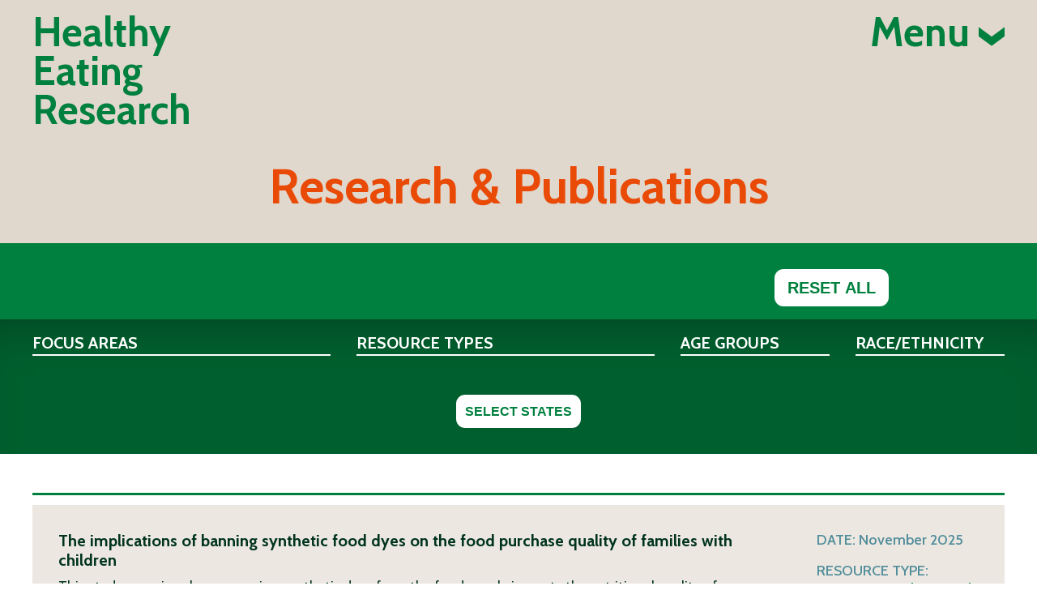

--- FILE ---
content_type: text/html; charset=UTF-8
request_url: https://healthyeatingresearch.org/database/?_race/ethnicitys=latino-or-hispanic
body_size: 15024
content:
<div class="modal">
  <div class="pane">
    <div class="close-wrapper">
      <a class="close" href="#">X</a>
    </div>
    <div class="content">
      <h2>States</h2>
      <div class="facetwp-facet facetwp-facet-states facetwp-type-checkboxes" data-name="states" data-type="checkboxes">
        <div class="facetwp-checkbox" data-value="national">National <span class="facetwp-counter">(224)</span></div>
        <div class="facetwp-checkbox" data-value="american-samoa">American Samoa <span class="facetwp-counter">(0)</span></div>
        <div class="facetwp-checkbox" data-value="alabama">Alabama <span class="facetwp-counter">(0)</span></div>
        <div class="facetwp-checkbox" data-value="alaska">Alaska <span class="facetwp-counter">(0)</span></div>
        <div class="facetwp-checkbox" data-value="arizona">Arizona <span class="facetwp-counter">(5)</span></div>
        <div class="facetwp-checkbox" data-value="arkansas">Arkansas <span class="facetwp-counter">(8)</span></div>
        <div class="facetwp-checkbox" data-value="california">California <span class="facetwp-counter">(90)</span></div>
        <div class="facetwp-checkbox" data-value="colorado">Colorado <span class="facetwp-counter">(8)</span></div>
        <div class="facetwp-checkbox" data-value="connecticut">Connecticut <span class="facetwp-counter">(27)</span></div>
        <div class="facetwp-checkbox" data-value="delaware">Delaware <span class="facetwp-counter">(3)</span></div>
        <div class="facetwp-checkbox" data-value="district-of-columbia">District of Columbia <span class="facetwp-counter">(1)</span></div>
        <div class="facetwp-checkbox" data-value="florida">Florida <span class="facetwp-counter">(4)</span></div>
        <div class="facetwp-checkbox" data-value="georgia">Georgia <span class="facetwp-counter">(11)</span></div>
        <div class="facetwp-checkbox" data-value="guam">Guam <span class="facetwp-counter">(0)</span></div>
        <div class="facetwp-checkbox" data-value="hawaii">Hawaii <span class="facetwp-counter">(0)</span></div>
        <div class="facetwp-checkbox" data-value="idaho">Idaho <span class="facetwp-counter">(1)</span></div>
        <div class="facetwp-checkbox" data-value="illinois">Illinois <span class="facetwp-counter">(25)</span></div>
        <div class="facetwp-checkbox" data-value="indiana">Indiana <span class="facetwp-counter">(3)</span></div>
        <div class="facetwp-checkbox" data-value="iowa">Iowa <span class="facetwp-counter">(2)</span></div>
        <div class="facetwp-checkbox" data-value="kansas">Kansas <span class="facetwp-counter">(6)</span></div>
        <div class="facetwp-checkbox" data-value="kentucky">Kentucky <span class="facetwp-counter">(2)</span></div>
        <div class="facetwp-checkbox" data-value="louisiana">Louisiana <span class="facetwp-counter">(7)</span></div>
        <div class="facetwp-checkbox" data-value="maine">Maine <span class="facetwp-counter">(14)</span></div>
        <div class="facetwp-checkbox" data-value="maryland">Maryland <span class="facetwp-counter">(20)</span></div>
        <div class="facetwp-checkbox" data-value="massachusetts">Massachusetts <span class="facetwp-counter">(18)</span></div>
        <div class="facetwp-checkbox" data-value="michigan">Michigan <span class="facetwp-counter">(9)</span></div>
        <div class="facetwp-checkbox" data-value="minnesota">Minnesota <span class="facetwp-counter">(21)</span></div>
        <div class="facetwp-checkbox" data-value="mississippi">Mississippi <span class="facetwp-counter">(5)</span></div>
        <div class="facetwp-checkbox" data-value="missouri">Missouri <span class="facetwp-counter">(1)</span></div>
        <div class="facetwp-checkbox" data-value="montana">Montana <span class="facetwp-counter">(0)</span></div>
        <div class="facetwp-checkbox" data-value="nebraska">Nebraska <span class="facetwp-counter">(1)</span></div>
        <div class="facetwp-checkbox" data-value="nevada">Nevada <span class="facetwp-counter">(1)</span></div>
        <div class="facetwp-checkbox" data-value="new-hampshire">New Hampshire <span class="facetwp-counter">(5)</span></div>
        <div class="facetwp-checkbox" data-value="new-jersey">New Jersey <span class="facetwp-counter">(8)</span></div>
        <div class="facetwp-checkbox" data-value="new-mexico">New Mexico <span class="facetwp-counter">(3)</span></div>
        <div class="facetwp-checkbox" data-value="new-york">New York <span class="facetwp-counter">(37)</span></div>
        <div class="facetwp-checkbox" data-value="north-carolina">North Carolina <span class="facetwp-counter">(28)</span></div>
        <div class="facetwp-checkbox" data-value="north-dakota">North Dakota <span class="facetwp-counter">(0)</span></div>
        <div class="facetwp-checkbox" data-value="northern-mariana-islands">Northern Mariana Islands <span class="facetwp-counter">(0)</span></div>
        <div class="facetwp-checkbox" data-value="ohio">Ohio <span class="facetwp-counter">(4)</span></div>
        <div class="facetwp-checkbox" data-value="oklahoma">Oklahoma <span class="facetwp-counter">(6)</span></div>
        <div class="facetwp-checkbox" data-value="oregon">Oregon <span class="facetwp-counter">(8)</span></div>
        <div class="facetwp-checkbox" data-value="pennsylvania">Pennsylvania <span class="facetwp-counter">(41)</span></div>
        <div class="facetwp-checkbox" data-value="puerto-rico">Puerto Rico <span class="facetwp-counter">(0)</span></div>
        <div class="facetwp-checkbox" data-value="rhode-island">Rhode Island <span class="facetwp-counter">(6)</span></div>
        <div class="facetwp-checkbox" data-value="south-carolina">South Carolina <span class="facetwp-counter">(4)</span></div>
        <div class="facetwp-checkbox" data-value="south-dakota">South Dakota <span class="facetwp-counter">(0)</span></div>
        <div class="facetwp-checkbox" data-value="tennessee">Tennessee <span class="facetwp-counter">(3)</span></div>
        <div class="facetwp-checkbox" data-value="texas">Texas <span class="facetwp-counter">(15)</span></div>
        <div class="facetwp-checkbox" data-value="tribal-nation">Tribal Nation <span class="facetwp-counter">(0)</span></div>
        <div class="facetwp-checkbox" data-value="utah">Utah <span class="facetwp-counter">(2)</span></div>
        <div class="facetwp-checkbox" data-value="vermont">Vermont <span class="facetwp-counter">(2)</span></div>
        <div class="facetwp-checkbox" data-value="virginia">Virginia <span class="facetwp-counter">(3)</span></div>
        <div class="facetwp-checkbox" data-value="virgin-islands">Virgin Islands <span class="facetwp-counter">(0)</span></div>
        <div class="facetwp-checkbox" data-value="washington">Washington <span class="facetwp-counter">(28)</span></div>
        <div class="facetwp-checkbox" data-value="west-virginia">West Virginia <span class="facetwp-counter">(2)</span></div>
        <div class="facetwp-checkbox" data-value="wisconsin">Wisconsin <span class="facetwp-counter">(7)</span></div>
        <div class="facetwp-checkbox" data-value="wyoming">Wyoming <span class="facetwp-counter">(0)</span></div>
      </div>
      <button id="continue-btn">Continue</button>
    </div>
  </div>
</div>

<!doctype html>
<html lang="en-US">
  <head>
  <meta charset="utf-8">
  <meta http-equiv="x-ua-compatible" content="ie=edge">
  <meta name="viewport" content="width=device-width, initial-scale=1, shrink-to-fit=no">
  <link rel="preconnect" href="https://fonts.googleapis.com">
  <link rel="preconnect" href="https://fonts.gstatic.com" crossorigin>
  <link href="https://fonts.googleapis.com/css2?family=Barlow+Condensed:wght@400;800&family=Cabin:wght@400;500;600;700&display=swap" rel="stylesheet">
      <!-- Google Tag Manager -->
    <script>(function(w,d,s,l,i){w[l]=w[l]||[];w[l].push({'gtm.start':
    new Date().getTime(),event:'gtm.js'});var f=d.getElementsByTagName(s)[0],
    j=d.createElement(s),dl=l!='dataLayer'?'&l='+l:'';j.async=true;j.src=
    'https://www.googletagmanager.com/gtm.js?id='+i+dl;f.parentNode.insertBefore(j,f);
    })(window,document,'script','dataLayer','GTM-M64N8Q');</script>
    <!-- End Google Tag Manager -->
    <meta name="facebook-domain-verification" content="uwh4j2mlborcezq0datd3mxputc65w" />
    <meta name='robots' content='index, follow, max-image-preview:large, max-snippet:-1, max-video-preview:-1' />
	<style>img:is([sizes="auto" i], [sizes^="auto," i]) { contain-intrinsic-size: 3000px 1500px }</style>
	<script id="cookie-law-info-gcm-var-js">
var _ckyGcm = {"status":true,"default_settings":[{"analytics":"granted","advertisement":"granted","functional":"granted","necessary":"granted","ad_user_data":"granted","ad_personalization":"granted","regions":"US"}],"wait_for_update":2000,"url_passthrough":false,"ads_data_redaction":false}</script>
<script id="cookie-law-info-gcm-js" type="text/javascript" src="https://healthyeatingresearch.org/wp-content/plugins/cookie-law-info/lite/frontend/js/gcm.min.js"></script> <script id="cookieyes" type="text/javascript" src="https://cdn-cookieyes.com/client_data/8e5c0f0a81c3ea6d14f13e8e/script.js"></script>
	<!-- This site is optimized with the Yoast SEO plugin v26.1.1 - https://yoast.com/wordpress/plugins/seo/ -->
	<title>Research &amp; Publications | Healthy Eating Research</title>
	<meta name="description" content="Building Evidence to Prevent Childhood Obesity | Research &amp; Publications" />
	<link rel="canonical" href="https://healthyeatingresearch.org/database/" />
	<meta property="og:locale" content="en_US" />
	<meta property="og:type" content="article" />
	<meta property="og:title" content="Research &amp; Publications | Healthy Eating Research" />
	<meta property="og:description" content="Building Evidence to Prevent Childhood Obesity | Research &amp; Publications" />
	<meta property="og:url" content="https://healthyeatingresearch.org/database/" />
	<meta property="og:site_name" content="Healthy Eating Research" />
	<meta property="article:publisher" content="https://www.facebook.com/Healthy-Eating-Research-119187318151692/" />
	<meta property="article:modified_time" content="2021-08-27T20:36:30+00:00" />
	<meta name="twitter:card" content="summary_large_image" />
	<meta name="twitter:site" content="@HEResearch" />
	<script type="application/ld+json" class="yoast-schema-graph">{"@context":"https://schema.org","@graph":[{"@type":"WebPage","@id":"https://healthyeatingresearch.org/database/","url":"https://healthyeatingresearch.org/database/","name":"Research & Publications | Healthy Eating Research","isPartOf":{"@id":"https://healthyeatingresearch.org/#website"},"datePublished":"2013-06-21T22:24:31+00:00","dateModified":"2021-08-27T20:36:30+00:00","description":"Building Evidence to Prevent Childhood Obesity | Research & Publications","breadcrumb":{"@id":"https://healthyeatingresearch.org/database/#breadcrumb"},"inLanguage":"en-US","potentialAction":[{"@type":"ReadAction","target":["https://healthyeatingresearch.org/database/"]}]},{"@type":"BreadcrumbList","@id":"https://healthyeatingresearch.org/database/#breadcrumb","itemListElement":[{"@type":"ListItem","position":1,"name":"Home","item":"https://healthyeatingresearch.org/"},{"@type":"ListItem","position":2,"name":"Research &#038; Publications"}]},{"@type":"WebSite","@id":"https://healthyeatingresearch.org/#website","url":"https://healthyeatingresearch.org/","name":"Healthy Eating Research","description":"Building Evidence to Prevent Childhood Obesity","potentialAction":[{"@type":"SearchAction","target":{"@type":"EntryPoint","urlTemplate":"https://healthyeatingresearch.org/?s={search_term_string}"},"query-input":{"@type":"PropertyValueSpecification","valueRequired":true,"valueName":"search_term_string"}}],"inLanguage":"en-US"}]}</script>
	<!-- / Yoast SEO plugin. -->


<link rel="alternate" type="application/rss+xml" title="Healthy Eating Research &raquo; Research &#038; Publications Comments Feed" href="https://healthyeatingresearch.org/database/feed/" />
<script type="text/javascript">
/* <![CDATA[ */
window._wpemojiSettings = {"baseUrl":"https:\/\/s.w.org\/images\/core\/emoji\/16.0.1\/72x72\/","ext":".png","svgUrl":"https:\/\/s.w.org\/images\/core\/emoji\/16.0.1\/svg\/","svgExt":".svg","source":{"concatemoji":"https:\/\/healthyeatingresearch.org\/wp-includes\/js\/wp-emoji-release.min.js?ver=6.8.3"}};
/*! This file is auto-generated */
!function(s,n){var o,i,e;function c(e){try{var t={supportTests:e,timestamp:(new Date).valueOf()};sessionStorage.setItem(o,JSON.stringify(t))}catch(e){}}function p(e,t,n){e.clearRect(0,0,e.canvas.width,e.canvas.height),e.fillText(t,0,0);var t=new Uint32Array(e.getImageData(0,0,e.canvas.width,e.canvas.height).data),a=(e.clearRect(0,0,e.canvas.width,e.canvas.height),e.fillText(n,0,0),new Uint32Array(e.getImageData(0,0,e.canvas.width,e.canvas.height).data));return t.every(function(e,t){return e===a[t]})}function u(e,t){e.clearRect(0,0,e.canvas.width,e.canvas.height),e.fillText(t,0,0);for(var n=e.getImageData(16,16,1,1),a=0;a<n.data.length;a++)if(0!==n.data[a])return!1;return!0}function f(e,t,n,a){switch(t){case"flag":return n(e,"\ud83c\udff3\ufe0f\u200d\u26a7\ufe0f","\ud83c\udff3\ufe0f\u200b\u26a7\ufe0f")?!1:!n(e,"\ud83c\udde8\ud83c\uddf6","\ud83c\udde8\u200b\ud83c\uddf6")&&!n(e,"\ud83c\udff4\udb40\udc67\udb40\udc62\udb40\udc65\udb40\udc6e\udb40\udc67\udb40\udc7f","\ud83c\udff4\u200b\udb40\udc67\u200b\udb40\udc62\u200b\udb40\udc65\u200b\udb40\udc6e\u200b\udb40\udc67\u200b\udb40\udc7f");case"emoji":return!a(e,"\ud83e\udedf")}return!1}function g(e,t,n,a){var r="undefined"!=typeof WorkerGlobalScope&&self instanceof WorkerGlobalScope?new OffscreenCanvas(300,150):s.createElement("canvas"),o=r.getContext("2d",{willReadFrequently:!0}),i=(o.textBaseline="top",o.font="600 32px Arial",{});return e.forEach(function(e){i[e]=t(o,e,n,a)}),i}function t(e){var t=s.createElement("script");t.src=e,t.defer=!0,s.head.appendChild(t)}"undefined"!=typeof Promise&&(o="wpEmojiSettingsSupports",i=["flag","emoji"],n.supports={everything:!0,everythingExceptFlag:!0},e=new Promise(function(e){s.addEventListener("DOMContentLoaded",e,{once:!0})}),new Promise(function(t){var n=function(){try{var e=JSON.parse(sessionStorage.getItem(o));if("object"==typeof e&&"number"==typeof e.timestamp&&(new Date).valueOf()<e.timestamp+604800&&"object"==typeof e.supportTests)return e.supportTests}catch(e){}return null}();if(!n){if("undefined"!=typeof Worker&&"undefined"!=typeof OffscreenCanvas&&"undefined"!=typeof URL&&URL.createObjectURL&&"undefined"!=typeof Blob)try{var e="postMessage("+g.toString()+"("+[JSON.stringify(i),f.toString(),p.toString(),u.toString()].join(",")+"));",a=new Blob([e],{type:"text/javascript"}),r=new Worker(URL.createObjectURL(a),{name:"wpTestEmojiSupports"});return void(r.onmessage=function(e){c(n=e.data),r.terminate(),t(n)})}catch(e){}c(n=g(i,f,p,u))}t(n)}).then(function(e){for(var t in e)n.supports[t]=e[t],n.supports.everything=n.supports.everything&&n.supports[t],"flag"!==t&&(n.supports.everythingExceptFlag=n.supports.everythingExceptFlag&&n.supports[t]);n.supports.everythingExceptFlag=n.supports.everythingExceptFlag&&!n.supports.flag,n.DOMReady=!1,n.readyCallback=function(){n.DOMReady=!0}}).then(function(){return e}).then(function(){var e;n.supports.everything||(n.readyCallback(),(e=n.source||{}).concatemoji?t(e.concatemoji):e.wpemoji&&e.twemoji&&(t(e.twemoji),t(e.wpemoji)))}))}((window,document),window._wpemojiSettings);
/* ]]> */
</script>
<style id='wp-emoji-styles-inline-css' type='text/css'>

	img.wp-smiley, img.emoji {
		display: inline !important;
		border: none !important;
		box-shadow: none !important;
		height: 1em !important;
		width: 1em !important;
		margin: 0 0.07em !important;
		vertical-align: -0.1em !important;
		background: none !important;
		padding: 0 !important;
	}
</style>
<link rel='stylesheet' id='wp-block-library-css' href='https://healthyeatingresearch.org/wp-includes/css/dist/block-library/style.min.css?ver=6.8.3' type='text/css' media='all' />
<style id='classic-theme-styles-inline-css' type='text/css'>
/*! This file is auto-generated */
.wp-block-button__link{color:#fff;background-color:#32373c;border-radius:9999px;box-shadow:none;text-decoration:none;padding:calc(.667em + 2px) calc(1.333em + 2px);font-size:1.125em}.wp-block-file__button{background:#32373c;color:#fff;text-decoration:none}
</style>
<style id='global-styles-inline-css' type='text/css'>
:root{--wp--preset--aspect-ratio--square: 1;--wp--preset--aspect-ratio--4-3: 4/3;--wp--preset--aspect-ratio--3-4: 3/4;--wp--preset--aspect-ratio--3-2: 3/2;--wp--preset--aspect-ratio--2-3: 2/3;--wp--preset--aspect-ratio--16-9: 16/9;--wp--preset--aspect-ratio--9-16: 9/16;--wp--preset--color--black: #000000;--wp--preset--color--cyan-bluish-gray: #abb8c3;--wp--preset--color--white: #ffffff;--wp--preset--color--pale-pink: #f78da7;--wp--preset--color--vivid-red: #cf2e2e;--wp--preset--color--luminous-vivid-orange: #ff6900;--wp--preset--color--luminous-vivid-amber: #fcb900;--wp--preset--color--light-green-cyan: #7bdcb5;--wp--preset--color--vivid-green-cyan: #00d084;--wp--preset--color--pale-cyan-blue: #8ed1fc;--wp--preset--color--vivid-cyan-blue: #0693e3;--wp--preset--color--vivid-purple: #9b51e0;--wp--preset--gradient--vivid-cyan-blue-to-vivid-purple: linear-gradient(135deg,rgba(6,147,227,1) 0%,rgb(155,81,224) 100%);--wp--preset--gradient--light-green-cyan-to-vivid-green-cyan: linear-gradient(135deg,rgb(122,220,180) 0%,rgb(0,208,130) 100%);--wp--preset--gradient--luminous-vivid-amber-to-luminous-vivid-orange: linear-gradient(135deg,rgba(252,185,0,1) 0%,rgba(255,105,0,1) 100%);--wp--preset--gradient--luminous-vivid-orange-to-vivid-red: linear-gradient(135deg,rgba(255,105,0,1) 0%,rgb(207,46,46) 100%);--wp--preset--gradient--very-light-gray-to-cyan-bluish-gray: linear-gradient(135deg,rgb(238,238,238) 0%,rgb(169,184,195) 100%);--wp--preset--gradient--cool-to-warm-spectrum: linear-gradient(135deg,rgb(74,234,220) 0%,rgb(151,120,209) 20%,rgb(207,42,186) 40%,rgb(238,44,130) 60%,rgb(251,105,98) 80%,rgb(254,248,76) 100%);--wp--preset--gradient--blush-light-purple: linear-gradient(135deg,rgb(255,206,236) 0%,rgb(152,150,240) 100%);--wp--preset--gradient--blush-bordeaux: linear-gradient(135deg,rgb(254,205,165) 0%,rgb(254,45,45) 50%,rgb(107,0,62) 100%);--wp--preset--gradient--luminous-dusk: linear-gradient(135deg,rgb(255,203,112) 0%,rgb(199,81,192) 50%,rgb(65,88,208) 100%);--wp--preset--gradient--pale-ocean: linear-gradient(135deg,rgb(255,245,203) 0%,rgb(182,227,212) 50%,rgb(51,167,181) 100%);--wp--preset--gradient--electric-grass: linear-gradient(135deg,rgb(202,248,128) 0%,rgb(113,206,126) 100%);--wp--preset--gradient--midnight: linear-gradient(135deg,rgb(2,3,129) 0%,rgb(40,116,252) 100%);--wp--preset--font-size--small: 13px;--wp--preset--font-size--medium: 20px;--wp--preset--font-size--large: 36px;--wp--preset--font-size--x-large: 42px;--wp--preset--spacing--20: 0.44rem;--wp--preset--spacing--30: 0.67rem;--wp--preset--spacing--40: 1rem;--wp--preset--spacing--50: 1.5rem;--wp--preset--spacing--60: 2.25rem;--wp--preset--spacing--70: 3.38rem;--wp--preset--spacing--80: 5.06rem;--wp--preset--shadow--natural: 6px 6px 9px rgba(0, 0, 0, 0.2);--wp--preset--shadow--deep: 12px 12px 50px rgba(0, 0, 0, 0.4);--wp--preset--shadow--sharp: 6px 6px 0px rgba(0, 0, 0, 0.2);--wp--preset--shadow--outlined: 6px 6px 0px -3px rgba(255, 255, 255, 1), 6px 6px rgba(0, 0, 0, 1);--wp--preset--shadow--crisp: 6px 6px 0px rgba(0, 0, 0, 1);}:where(.is-layout-flex){gap: 0.5em;}:where(.is-layout-grid){gap: 0.5em;}body .is-layout-flex{display: flex;}.is-layout-flex{flex-wrap: wrap;align-items: center;}.is-layout-flex > :is(*, div){margin: 0;}body .is-layout-grid{display: grid;}.is-layout-grid > :is(*, div){margin: 0;}:where(.wp-block-columns.is-layout-flex){gap: 2em;}:where(.wp-block-columns.is-layout-grid){gap: 2em;}:where(.wp-block-post-template.is-layout-flex){gap: 1.25em;}:where(.wp-block-post-template.is-layout-grid){gap: 1.25em;}.has-black-color{color: var(--wp--preset--color--black) !important;}.has-cyan-bluish-gray-color{color: var(--wp--preset--color--cyan-bluish-gray) !important;}.has-white-color{color: var(--wp--preset--color--white) !important;}.has-pale-pink-color{color: var(--wp--preset--color--pale-pink) !important;}.has-vivid-red-color{color: var(--wp--preset--color--vivid-red) !important;}.has-luminous-vivid-orange-color{color: var(--wp--preset--color--luminous-vivid-orange) !important;}.has-luminous-vivid-amber-color{color: var(--wp--preset--color--luminous-vivid-amber) !important;}.has-light-green-cyan-color{color: var(--wp--preset--color--light-green-cyan) !important;}.has-vivid-green-cyan-color{color: var(--wp--preset--color--vivid-green-cyan) !important;}.has-pale-cyan-blue-color{color: var(--wp--preset--color--pale-cyan-blue) !important;}.has-vivid-cyan-blue-color{color: var(--wp--preset--color--vivid-cyan-blue) !important;}.has-vivid-purple-color{color: var(--wp--preset--color--vivid-purple) !important;}.has-black-background-color{background-color: var(--wp--preset--color--black) !important;}.has-cyan-bluish-gray-background-color{background-color: var(--wp--preset--color--cyan-bluish-gray) !important;}.has-white-background-color{background-color: var(--wp--preset--color--white) !important;}.has-pale-pink-background-color{background-color: var(--wp--preset--color--pale-pink) !important;}.has-vivid-red-background-color{background-color: var(--wp--preset--color--vivid-red) !important;}.has-luminous-vivid-orange-background-color{background-color: var(--wp--preset--color--luminous-vivid-orange) !important;}.has-luminous-vivid-amber-background-color{background-color: var(--wp--preset--color--luminous-vivid-amber) !important;}.has-light-green-cyan-background-color{background-color: var(--wp--preset--color--light-green-cyan) !important;}.has-vivid-green-cyan-background-color{background-color: var(--wp--preset--color--vivid-green-cyan) !important;}.has-pale-cyan-blue-background-color{background-color: var(--wp--preset--color--pale-cyan-blue) !important;}.has-vivid-cyan-blue-background-color{background-color: var(--wp--preset--color--vivid-cyan-blue) !important;}.has-vivid-purple-background-color{background-color: var(--wp--preset--color--vivid-purple) !important;}.has-black-border-color{border-color: var(--wp--preset--color--black) !important;}.has-cyan-bluish-gray-border-color{border-color: var(--wp--preset--color--cyan-bluish-gray) !important;}.has-white-border-color{border-color: var(--wp--preset--color--white) !important;}.has-pale-pink-border-color{border-color: var(--wp--preset--color--pale-pink) !important;}.has-vivid-red-border-color{border-color: var(--wp--preset--color--vivid-red) !important;}.has-luminous-vivid-orange-border-color{border-color: var(--wp--preset--color--luminous-vivid-orange) !important;}.has-luminous-vivid-amber-border-color{border-color: var(--wp--preset--color--luminous-vivid-amber) !important;}.has-light-green-cyan-border-color{border-color: var(--wp--preset--color--light-green-cyan) !important;}.has-vivid-green-cyan-border-color{border-color: var(--wp--preset--color--vivid-green-cyan) !important;}.has-pale-cyan-blue-border-color{border-color: var(--wp--preset--color--pale-cyan-blue) !important;}.has-vivid-cyan-blue-border-color{border-color: var(--wp--preset--color--vivid-cyan-blue) !important;}.has-vivid-purple-border-color{border-color: var(--wp--preset--color--vivid-purple) !important;}.has-vivid-cyan-blue-to-vivid-purple-gradient-background{background: var(--wp--preset--gradient--vivid-cyan-blue-to-vivid-purple) !important;}.has-light-green-cyan-to-vivid-green-cyan-gradient-background{background: var(--wp--preset--gradient--light-green-cyan-to-vivid-green-cyan) !important;}.has-luminous-vivid-amber-to-luminous-vivid-orange-gradient-background{background: var(--wp--preset--gradient--luminous-vivid-amber-to-luminous-vivid-orange) !important;}.has-luminous-vivid-orange-to-vivid-red-gradient-background{background: var(--wp--preset--gradient--luminous-vivid-orange-to-vivid-red) !important;}.has-very-light-gray-to-cyan-bluish-gray-gradient-background{background: var(--wp--preset--gradient--very-light-gray-to-cyan-bluish-gray) !important;}.has-cool-to-warm-spectrum-gradient-background{background: var(--wp--preset--gradient--cool-to-warm-spectrum) !important;}.has-blush-light-purple-gradient-background{background: var(--wp--preset--gradient--blush-light-purple) !important;}.has-blush-bordeaux-gradient-background{background: var(--wp--preset--gradient--blush-bordeaux) !important;}.has-luminous-dusk-gradient-background{background: var(--wp--preset--gradient--luminous-dusk) !important;}.has-pale-ocean-gradient-background{background: var(--wp--preset--gradient--pale-ocean) !important;}.has-electric-grass-gradient-background{background: var(--wp--preset--gradient--electric-grass) !important;}.has-midnight-gradient-background{background: var(--wp--preset--gradient--midnight) !important;}.has-small-font-size{font-size: var(--wp--preset--font-size--small) !important;}.has-medium-font-size{font-size: var(--wp--preset--font-size--medium) !important;}.has-large-font-size{font-size: var(--wp--preset--font-size--large) !important;}.has-x-large-font-size{font-size: var(--wp--preset--font-size--x-large) !important;}
:where(.wp-block-post-template.is-layout-flex){gap: 1.25em;}:where(.wp-block-post-template.is-layout-grid){gap: 1.25em;}
:where(.wp-block-columns.is-layout-flex){gap: 2em;}:where(.wp-block-columns.is-layout-grid){gap: 2em;}
:root :where(.wp-block-pullquote){font-size: 1.5em;line-height: 1.6;}
</style>
<link rel='stylesheet' id='sage/main.css-css' href='https://healthyeatingresearch.org/wp-content/themes/her/dist/styles/main_b00e9d1c.css' type='text/css' media='all' />
<script type="text/javascript" src="https://healthyeatingresearch.org/wp-includes/js/jquery/jquery.min.js?ver=3.7.1" id="jquery-core-js"></script>
<script type="text/javascript" src="https://healthyeatingresearch.org/wp-includes/js/jquery/jquery-migrate.min.js?ver=3.4.1" id="jquery-migrate-js"></script>
<link rel="https://api.w.org/" href="https://healthyeatingresearch.org/wp-json/" /><link rel="alternate" title="JSON" type="application/json" href="https://healthyeatingresearch.org/wp-json/wp/v2/pages/9" /><link rel="EditURI" type="application/rsd+xml" title="RSD" href="https://healthyeatingresearch.org/xmlrpc.php?rsd" />
<meta name="generator" content="WordPress 6.8.3" />
<link rel='shortlink' href='https://healthyeatingresearch.org/?p=9' />
<link rel="alternate" title="oEmbed (JSON)" type="application/json+oembed" href="https://healthyeatingresearch.org/wp-json/oembed/1.0/embed?url=https%3A%2F%2Fhealthyeatingresearch.org%2Fdatabase%2F" />
<link rel="alternate" title="oEmbed (XML)" type="text/xml+oembed" href="https://healthyeatingresearch.org/wp-json/oembed/1.0/embed?url=https%3A%2F%2Fhealthyeatingresearch.org%2Fdatabase%2F&#038;format=xml" />
<link rel="icon" href="https://healthyeatingresearch.org/wp-content/uploads/2025/08/cropped-Untitled-design-1-1-32x32.png" sizes="32x32" />
<link rel="icon" href="https://healthyeatingresearch.org/wp-content/uploads/2025/08/cropped-Untitled-design-1-1-192x192.png" sizes="192x192" />
<link rel="apple-touch-icon" href="https://healthyeatingresearch.org/wp-content/uploads/2025/08/cropped-Untitled-design-1-1-180x180.png" />
<meta name="msapplication-TileImage" content="https://healthyeatingresearch.org/wp-content/uploads/2025/08/cropped-Untitled-design-1-1-270x270.png" />
</head>
  <body class="wp-singular page-template page-template-template-database template-database page page-id-9 wp-theme-herresources database app-data index-data singular-data page-data page-9-data page-database-data template-database-data">
          <!-- Google Tag Manager (noscript) -->
      <noscript><iframe src="https://www.googletagmanager.com/ns.html?id=GTM-M64N8Q"
      height="0" width="0" style="display:none;visibility:hidden"></iframe></noscript>
      <!-- End Google Tag Manager (noscript) -->
            <div class="main-menu-wrap">
  <div class="container header-container">
    <header class="banner">
      <div class="row">
        <div class="column">
          <a class="brand" href="https://healthyeatingresearch.org/">
            <h1>Healthy<br>Eating<br>Research</h1>
          </a>
        </div>
        <div class="column menu desktop-menu">
          <a class="main-menu-btn menu-btn" href="#">Menu <img src="https://healthyeatingresearch.org/wp-content/themes/her/dist/images/header/icon-close-green_ff2bfb15.svg" alt="An X icon to close the main menu"></a>
          <div class="links">
            <div class="main-links">
                              <div class="menu-main-nav-container"><ul id="menu-main-nav" class="menu"><li id="menu-item-5260" class="menu-item menu-item-type-post_type menu-item-object-page menu-item-has-children menu-item-5260"><a href="https://healthyeatingresearch.org/who-we-are/">Who We Are</a>
<ul class="sub-menu">
	<li id="menu-item-5261" class="menu-item menu-item-type-post_type menu-item-object-page menu-item-5261"><a href="https://healthyeatingresearch.org/who-we-are/about-us/">About Us</a></li>
	<li id="menu-item-5654" class="menu-item menu-item-type-post_type menu-item-object-page menu-item-5654"><a href="https://healthyeatingresearch.org/contact-us/">Contact Us</a></li>
	<li id="menu-item-5263" class="menu-item menu-item-type-post_type menu-item-object-page menu-item-5263"><a href="https://healthyeatingresearch.org/who-we-are/program-staff/">Program Staff</a></li>
	<li id="menu-item-5264" class="menu-item menu-item-type-post_type menu-item-object-page menu-item-5264"><a href="https://healthyeatingresearch.org/who-we-are/national-advisory-committee/">National Advisory Committee</a></li>
	<li id="menu-item-5262" class="menu-item menu-item-type-post_type menu-item-object-page menu-item-5262"><a href="https://healthyeatingresearch.org/who-we-are/our-commitment-to-health-equity/">Our Commitment to Health Equity</a></li>
</ul>
</li>
<li id="menu-item-5265" class="menu-item menu-item-type-post_type menu-item-object-page menu-item-has-children menu-item-5265"><a href="https://healthyeatingresearch.org/what-we-fund/">What We Fund</a>
<ul class="sub-menu">
	<li id="menu-item-5267" class="menu-item menu-item-type-post_type menu-item-object-page menu-item-5267"><a href="https://healthyeatingresearch.org/what-we-fund/grantee-resources/">Resources for Researchers</a></li>
	<li id="menu-item-5266" class="menu-item menu-item-type-post_type menu-item-object-page menu-item-5266"><a href="https://healthyeatingresearch.org/what-we-fund/current-funding-opportunities/">Current Funding Opportunities</a></li>
</ul>
</li>
<li id="menu-item-5268" class="menu-item menu-item-type-post_type menu-item-object-page menu-item-has-children menu-item-5268"><a href="https://healthyeatingresearch.org/focus-areas/">Focus Areas</a>
<ul class="sub-menu">
	<li id="menu-item-5269" class="menu-item menu-item-type-post_type menu-item-object-page menu-item-5269"><a href="https://healthyeatingresearch.org/focus-areas/beverages/">Beverages</a></li>
	<li id="menu-item-5270" class="menu-item menu-item-type-post_type menu-item-object-page menu-item-5270"><a href="https://healthyeatingresearch.org/focus-areas/healthy-communities/">Healthy Communities</a></li>
	<li id="menu-item-5271" class="menu-item menu-item-type-post_type menu-item-object-page menu-item-5271"><a href="https://healthyeatingresearch.org/focus-areas/diet-quality-healthy-weight/">Diet Quality &#038; Healthy Weight</a></li>
	<li id="menu-item-5272" class="menu-item menu-item-type-post_type menu-item-object-page menu-item-5272"><a href="https://healthyeatingresearch.org/focus-areas/childcare-preschool/">Early Childhood</a></li>
	<li id="menu-item-5273" class="menu-item menu-item-type-post_type menu-item-object-page menu-item-5273"><a href="https://healthyeatingresearch.org/focus-areas/food-access/">Food Access</a></li>
	<li id="menu-item-5274" class="menu-item menu-item-type-post_type menu-item-object-page menu-item-5274"><a href="https://healthyeatingresearch.org/focus-areas/food-beverage-marketing/">Food Marketing</a></li>
	<li id="menu-item-5275" class="menu-item menu-item-type-post_type menu-item-object-page menu-item-5275"><a href="https://healthyeatingresearch.org/focus-areas/food-retail/">Food Retail</a></li>
	<li id="menu-item-5276" class="menu-item menu-item-type-post_type menu-item-object-page menu-item-5276"><a href="https://healthyeatingresearch.org/focus-areas/nutrition-policy-programs/">Nutrition Policy &#038; Programs</a></li>
	<li id="menu-item-5277" class="menu-item menu-item-type-post_type menu-item-object-page menu-item-5277"><a href="https://healthyeatingresearch.org/focus-areas/pricing-economics/">Pricing &#038; Economics</a></li>
	<li id="menu-item-5278" class="menu-item menu-item-type-post_type menu-item-object-page menu-item-5278"><a href="https://healthyeatingresearch.org/focus-areas/school-after-school/">School &#038; After School</a></li>
</ul>
</li>
<li id="menu-item-5290" class="menu-item menu-item-type-post_type menu-item-object-page current-menu-item page_item page-item-9 current_page_item menu-item-has-children menu-item-5290"><a href="https://healthyeatingresearch.org/database/" aria-current="page">Research &#038; Publications</a>
<ul class="sub-menu">
	<li id="menu-item-5291" class="menu-item menu-item-type-post_type menu-item-object-page menu-item-5291"><a href="https://healthyeatingresearch.org/all-research/">List of All Research &#038; Publications</a></li>
</ul>
</li>
<li id="menu-item-5279" class="menu-item menu-item-type-post_type menu-item-object-page menu-item-has-children menu-item-5279"><a href="https://healthyeatingresearch.org/tips-for-families/">Tips for Families</a>
<ul class="sub-menu">
	<li id="menu-item-5283" class="menu-item menu-item-type-post_type menu-item-object-page menu-item-5283"><a href="https://healthyeatingresearch.org/tips-for-families/ages-0-2-feeding-recommendations/">Ages 0-2 Feeding Recommendations</a></li>
	<li id="menu-item-5282" class="menu-item menu-item-type-post_type menu-item-object-page menu-item-5282"><a href="https://healthyeatingresearch.org/tips-for-families/0-5-beverage-recommendations/">Ages 0-5 Beverage Recommendations</a></li>
	<li id="menu-item-5281" class="menu-item menu-item-type-post_type menu-item-object-page menu-item-5281"><a href="https://healthyeatingresearch.org/tips-for-families/ages-2-8-feeding-recommendations/">Ages 2-8 Feeding Recommendations</a></li>
	<li id="menu-item-5280" class="menu-item menu-item-type-post_type menu-item-object-page menu-item-5280"><a href="https://healthyeatingresearch.org/tips-for-families/ages-5-beverage-recommendations/">Ages 5-18 Beverage Recommendations</a></li>
</ul>
</li>
<li id="menu-item-5284" class="menu-item menu-item-type-post_type menu-item-object-page menu-item-has-children menu-item-5284"><a href="https://healthyeatingresearch.org/news-events/">News &#038; Webinars</a>
<ul class="sub-menu">
	<li id="menu-item-5515" class="menu-item menu-item-type-post_type menu-item-object-page menu-item-5515"><a href="https://healthyeatingresearch.org/news-events/news/">News</a></li>
	<li id="menu-item-5514" class="menu-item menu-item-type-post_type menu-item-object-page menu-item-5514"><a href="https://healthyeatingresearch.org/news-events/webinars/">Webinars</a></li>
	<li id="menu-item-5513" class="menu-item menu-item-type-post_type menu-item-object-page menu-item-5513"><a href="https://healthyeatingresearch.org/news-events/grantee-announcements/">Grantee Announcements</a></li>
</ul>
</li>
</ul></div>
                          </div>
            <div class="footer-links">
              <ul>
                <li><a href="/email-signup/"><img src="https://healthyeatingresearch.org/wp-content/themes/her/dist/images/header/icon-newsletter_d9a0e2ca.svg" alt="Icon of a newspaper">Newsletter</a></li>
                <li><a href="/contact-us/"><img src="https://healthyeatingresearch.org/wp-content/themes/her/dist/images/header/icon-contact_6fbd79bd.svg" alt="Icon of a piece of mail">Contact</a></li>
                <li class="search-toggle">
                  <a href="#">
                    <img src="https://healthyeatingresearch.org/wp-content/themes/her/dist/images/header/icon-search_1036c01e.svg" alt="Icon of a magnifying glass">
                    <span class="search-text">Search</span>
                  </a>
                  <form role="search" method="get" class="searchform" action="https://healthyeatingresearch.org/">
                    <div>
                      <input class="search-input-el" type="search" value="" name="s" id="s" placeholder="Search" />
                    </div>
                  </form>
                </li>

              </ul>
              <a class="hdhk-link" href="https://healthydrinkshealthykids.org/" target="_blank">Healthy Drinks Healthy Kids</a>
            </div>
          </div>
        </div>
        <div class="column menu mobile-menu">
          <div class="links">
            <div class="main-links">
                              <div class="menu-main-nav-container"><ul id="menu-main-nav-1" class="menu"><li class="menu-item menu-item-type-post_type menu-item-object-page menu-item-has-children menu-item-5260"><a href="https://healthyeatingresearch.org/who-we-are/">Who We Are</a>
<ul class="sub-menu">
	<li class="menu-item menu-item-type-post_type menu-item-object-page menu-item-5261"><a href="https://healthyeatingresearch.org/who-we-are/about-us/">About Us</a></li>
	<li class="menu-item menu-item-type-post_type menu-item-object-page menu-item-5654"><a href="https://healthyeatingresearch.org/contact-us/">Contact Us</a></li>
	<li class="menu-item menu-item-type-post_type menu-item-object-page menu-item-5263"><a href="https://healthyeatingresearch.org/who-we-are/program-staff/">Program Staff</a></li>
	<li class="menu-item menu-item-type-post_type menu-item-object-page menu-item-5264"><a href="https://healthyeatingresearch.org/who-we-are/national-advisory-committee/">National Advisory Committee</a></li>
	<li class="menu-item menu-item-type-post_type menu-item-object-page menu-item-5262"><a href="https://healthyeatingresearch.org/who-we-are/our-commitment-to-health-equity/">Our Commitment to Health Equity</a></li>
</ul>
</li>
<li class="menu-item menu-item-type-post_type menu-item-object-page menu-item-has-children menu-item-5265"><a href="https://healthyeatingresearch.org/what-we-fund/">What We Fund</a>
<ul class="sub-menu">
	<li class="menu-item menu-item-type-post_type menu-item-object-page menu-item-5267"><a href="https://healthyeatingresearch.org/what-we-fund/grantee-resources/">Resources for Researchers</a></li>
	<li class="menu-item menu-item-type-post_type menu-item-object-page menu-item-5266"><a href="https://healthyeatingresearch.org/what-we-fund/current-funding-opportunities/">Current Funding Opportunities</a></li>
</ul>
</li>
<li class="menu-item menu-item-type-post_type menu-item-object-page menu-item-has-children menu-item-5268"><a href="https://healthyeatingresearch.org/focus-areas/">Focus Areas</a>
<ul class="sub-menu">
	<li class="menu-item menu-item-type-post_type menu-item-object-page menu-item-5269"><a href="https://healthyeatingresearch.org/focus-areas/beverages/">Beverages</a></li>
	<li class="menu-item menu-item-type-post_type menu-item-object-page menu-item-5270"><a href="https://healthyeatingresearch.org/focus-areas/healthy-communities/">Healthy Communities</a></li>
	<li class="menu-item menu-item-type-post_type menu-item-object-page menu-item-5271"><a href="https://healthyeatingresearch.org/focus-areas/diet-quality-healthy-weight/">Diet Quality &#038; Healthy Weight</a></li>
	<li class="menu-item menu-item-type-post_type menu-item-object-page menu-item-5272"><a href="https://healthyeatingresearch.org/focus-areas/childcare-preschool/">Early Childhood</a></li>
	<li class="menu-item menu-item-type-post_type menu-item-object-page menu-item-5273"><a href="https://healthyeatingresearch.org/focus-areas/food-access/">Food Access</a></li>
	<li class="menu-item menu-item-type-post_type menu-item-object-page menu-item-5274"><a href="https://healthyeatingresearch.org/focus-areas/food-beverage-marketing/">Food Marketing</a></li>
	<li class="menu-item menu-item-type-post_type menu-item-object-page menu-item-5275"><a href="https://healthyeatingresearch.org/focus-areas/food-retail/">Food Retail</a></li>
	<li class="menu-item menu-item-type-post_type menu-item-object-page menu-item-5276"><a href="https://healthyeatingresearch.org/focus-areas/nutrition-policy-programs/">Nutrition Policy &#038; Programs</a></li>
	<li class="menu-item menu-item-type-post_type menu-item-object-page menu-item-5277"><a href="https://healthyeatingresearch.org/focus-areas/pricing-economics/">Pricing &#038; Economics</a></li>
	<li class="menu-item menu-item-type-post_type menu-item-object-page menu-item-5278"><a href="https://healthyeatingresearch.org/focus-areas/school-after-school/">School &#038; After School</a></li>
</ul>
</li>
<li class="menu-item menu-item-type-post_type menu-item-object-page current-menu-item page_item page-item-9 current_page_item menu-item-has-children menu-item-5290"><a href="https://healthyeatingresearch.org/database/" aria-current="page">Research &#038; Publications</a>
<ul class="sub-menu">
	<li class="menu-item menu-item-type-post_type menu-item-object-page menu-item-5291"><a href="https://healthyeatingresearch.org/all-research/">List of All Research &#038; Publications</a></li>
</ul>
</li>
<li class="menu-item menu-item-type-post_type menu-item-object-page menu-item-has-children menu-item-5279"><a href="https://healthyeatingresearch.org/tips-for-families/">Tips for Families</a>
<ul class="sub-menu">
	<li class="menu-item menu-item-type-post_type menu-item-object-page menu-item-5283"><a href="https://healthyeatingresearch.org/tips-for-families/ages-0-2-feeding-recommendations/">Ages 0-2 Feeding Recommendations</a></li>
	<li class="menu-item menu-item-type-post_type menu-item-object-page menu-item-5282"><a href="https://healthyeatingresearch.org/tips-for-families/0-5-beverage-recommendations/">Ages 0-5 Beverage Recommendations</a></li>
	<li class="menu-item menu-item-type-post_type menu-item-object-page menu-item-5281"><a href="https://healthyeatingresearch.org/tips-for-families/ages-2-8-feeding-recommendations/">Ages 2-8 Feeding Recommendations</a></li>
	<li class="menu-item menu-item-type-post_type menu-item-object-page menu-item-5280"><a href="https://healthyeatingresearch.org/tips-for-families/ages-5-beverage-recommendations/">Ages 5-18 Beverage Recommendations</a></li>
</ul>
</li>
<li class="menu-item menu-item-type-post_type menu-item-object-page menu-item-has-children menu-item-5284"><a href="https://healthyeatingresearch.org/news-events/">News &#038; Webinars</a>
<ul class="sub-menu">
	<li class="menu-item menu-item-type-post_type menu-item-object-page menu-item-5515"><a href="https://healthyeatingresearch.org/news-events/news/">News</a></li>
	<li class="menu-item menu-item-type-post_type menu-item-object-page menu-item-5514"><a href="https://healthyeatingresearch.org/news-events/webinars/">Webinars</a></li>
	<li class="menu-item menu-item-type-post_type menu-item-object-page menu-item-5513"><a href="https://healthyeatingresearch.org/news-events/grantee-announcements/">Grantee Announcements</a></li>
</ul>
</li>
</ul></div>
                          </div>
            <div class="footer-links">
              <ul>
                <li><a href="#"><img src="https://healthyeatingresearch.org/wp-content/themes/her/dist/images/header/icon-newsletter_d9a0e2ca.svg" alt="Icon of a newspaper">Newsletter</a></li>
                <li><a href="/contact-us/"><img src="https://healthyeatingresearch.org/wp-content/themes/her/dist/images/header/icon-contact_6fbd79bd.svg" alt="Icon of a piece of mail">Contact</a></li>
                <li class="search-toggle">
                  <a href="#">
                    <img src="https://healthyeatingresearch.org/wp-content/themes/her/dist/images/header/icon-search_1036c01e.svg" alt="Icon of a magnifying glass">
                    <span class="search-text">Search</span>
                  </a>
                  <span class="search-input">
                    <form role="search" method="get" class="searchform" action="https://healthyeatingresearch.org/">
                      <div>
                        <input class="search-input-el" type="search" value="" name="s" id="s" placeholder="Search" />
                      </div>
                    </form>
                  </span>
                </li>
              </ul>
              <a class="hdhk-link" href="https://healthydrinkshealthykids.org/" target="_blank">Healthy Drinks Healthy Kids</a>
            </div>
          </div>
        </div>
      </div>
    </header>
  </div>
</div><div class="header-color-wrap">
  <div class="container header-container">
    <header class="banner">
      <div class="row">
        <div class="column">
          <a class="brand" href="https://healthyeatingresearch.org/">
            <h1>Healthy<br>Eating<br>Research</h1>
          </a>
        </div>
        <div class="column menu">
          <a class="main-menu-btn menu-btn" href="#">Menu <img src="https://healthyeatingresearch.org/wp-content/themes/her/dist/images/header/icon-down-green_b22c3259.svg" alt="A down arrow icon to open the main menu"></a>
        </div>
      </div>
    </header>
    <div class="page-header">
      <div class="row">
                  <div class="column page-title">
                          <h1>
                Research &#038; Publications
                              </h1>
                      </div>
              </div>
    </div>
  </div>
</div>    <div class="wrap" role="document">
      <div class="content">
        <main class="main">
                     
          <div class="search-bar">
        <div class="container">
          <div class="row">
            <div class="column offset"></div>
            <div class="column search">
              <div class="facetwp-facet facetwp-facet-search facetwp-type-search" data-name="search" data-type="search"></div>            </div>
            <div class="column">
              <button class="reset-btn" onclick="FWP.reset()">Reset All</button>
            </div>
          </div>
        </div>
      </div>
      <div class="checkboxes-bar">
        <div class="container">
          <div class="row">
            <div class="column focus">
              <h2>Focus Areas</h2>
              <div class="facetwp-facet facetwp-facet-focus_areas facetwp-type-checkboxes" data-name="focus_areas" data-type="checkboxes"></div>            </div>
            <div class="column resource">
              <h2>Resource Types</h2>
              <div class="facetwp-facet facetwp-facet-resource_types facetwp-type-checkboxes" data-name="resource_types" data-type="checkboxes"></div>            </div>
            <div class="column">
              <h2>Age Groups</h2>
              <div class="facetwp-facet facetwp-facet-age_groups facetwp-type-checkboxes" data-name="age_groups" data-type="checkboxes"></div>            </div>
            <div class="column">
              <h2>Race/Ethnicity</h2>
              <div class="facetwp-facet facetwp-facet-raceethnicity facetwp-type-checkboxes" data-name="raceethnicity" data-type="checkboxes"></div>            </div>
          </div>
          <div class="row">
            <div class="column">
              <button id="states-btn">Select States</button>
            </div>
          </div>
        </div>
      </div>
    
    <div class="container results">
      <div class="row collapse results-top">
        <div class="column">
          <div class="facetwp-facet facetwp-facet-research_results_count facetwp-type-pager" data-name="research_results_count" data-type="pager"></div>          <div class="facetwp-facet facetwp-facet-pager_ facetwp-type-pager" data-name="pager_" data-type="pager"></div>        </div>
      </div>
      <div class="row">
        <div class="column">
          <div class="facetwp-template" data-name="research">  <div class="item">
    <div class="row">
      <div class="column content">
        <h3><a href="https://healthyeatingresearch.org/research/the-implications-of-banning-synthetic-food-dyes-on-the-food-purchase-quality-of-families-with-children/">The implications of banning synthetic food dyes on the food purchase quality of families with children</a></h3>
        <div class="excerpt">
          <p>This study examines how removing synthetic dyes from the food supply impacts the nutritional quality of grocery purchases among families with children, focusing on the 7 dyes targeted by FDA for phase-out by the end of 2026 (some of which are required (i.e., red dye #3), while the removal of others are voluntary). Aim 1 <a class="moretag" href="https://healthyeatingresearch.org/research/the-implications-of-banning-synthetic-food-dyes-on-the-food-purchase-quality-of-families-with-children/">More</a></p>
        </div>
        <div class="keywords">
          <p><span class="label">Keywords: </span>
            <span class="list">
              <a href="/database/?_keywords=Food%20formulation">Food formulation</a>, <a href="/database/?_keywords=Law/policy">Law/policy</a>, <a href="/database/?_keywords=Supermarket">Supermarket</a>            </span>
          </p>
        </div>
      </div>
      <div class="column info">
        <p><span class="label">Date: </span>November 2025</p>
        <p><span class="label">Resource Type: </span>
          <a href="/database/?_resource_types=commissioned-research-project-summary">Commissioned Research Project Summary</a>         </p>

        <p><span class="label">Focus Areas: </span>
          <a href="/database/?_focus_areas=food-access">Food Access</a> <a href="/database/?_focus_areas=food-retail">Food Retail</a>         </p>
      </div>

    </div>
  </div>


  <div class="item">
    <div class="row">
      <div class="column content">
        <h3><a href="https://healthyeatingresearch.org/research/measuring-the-impact-of-charitable-food-program-cuts-on-the-nutritional-quality-of-foods/">Measuring the impact of charitable food program cuts on the nutritional quality of foods</a></h3>
        <div class="excerpt">
          <p>This study examines how sudden cuts to USDA programs supporting the charitable food system (i.e., The Emergency Food Assistance Program (TEFAP) and the Local Food Purchase Assistance Cooperative Agreement (LFPA)) affect the supply of healthy food available for distribution by food banks. Existing data from 15 food banks will be analyzed, and additional data will <a class="moretag" href="https://healthyeatingresearch.org/research/measuring-the-impact-of-charitable-food-program-cuts-on-the-nutritional-quality-of-foods/">More</a></p>
        </div>
        <div class="keywords">
          <p><span class="label">Keywords: </span>
            <span class="list">
              <a href="/database/?_keywords=Community%20setting">Community setting</a>, <a href="/database/?_keywords=Diet%20quality/dietary%20assessment">Diet quality/dietary assessment</a>, <a href="/database/?_keywords=Food%20insecurity">Food insecurity</a>            </span>
          </p>
        </div>
      </div>
      <div class="column info">
        <p><span class="label">Date: </span>November 2025</p>
        <p><span class="label">Resource Type: </span>
          <a href="/database/?_resource_types=commissioned-research-project-summary">Commissioned Research Project Summary</a>         </p>

        <p><span class="label">Focus Areas: </span>
          <a href="/database/?_focus_areas=food-access">Food Access</a> <a href="/database/?_focus_areas=healthy-communities">Healthy Communities</a>         </p>
      </div>

    </div>
  </div>


  <div class="item">
    <div class="row">
      <div class="column content">
        <h3><a href="https://healthyeatingresearch.org/research/informing-equitable-implementation-of-snap-food-restriction-waivers/">Informing equitable implementation of SNAP food restriction waivers</a></h3>
        <div class="excerpt">
          <p>SNAP is the largest federally funded nutrition assistance program in the U.S., providing support to more than 40 million Americans. This study aims to provide tangible information, insights, and resources grounded in SNAP participants’ preferences and feedback to support the implementation and communication of SNAP Food Restriction waivers, minimizing barriers to SNAP participation and benefit <a class="moretag" href="https://healthyeatingresearch.org/research/informing-equitable-implementation-of-snap-food-restriction-waivers/">More</a></p>
        </div>
        <div class="keywords">
          <p><span class="label">Keywords: </span>
            <span class="list">
              <a href="/database/?_keywords=Law/policy">Law/policy</a>, <a href="/database/?_keywords=Supplemental%20Nutrition%20Assistance%20Program%20(SNAP)">Supplemental Nutrition Assistance Program (SNAP)</a>            </span>
          </p>
        </div>
      </div>
      <div class="column info">
        <p><span class="label">Date: </span>November 2025</p>
        <p><span class="label">Resource Type: </span>
          <a href="/database/?_resource_types=commissioned-research-project-summary">Commissioned Research Project Summary</a>         </p>

        <p><span class="label">Focus Areas: </span>
          <a href="/database/?_focus_areas=nutrition-policy">Nutrition Policy &amp; Programs</a>         </p>
      </div>

    </div>
  </div>


  <div class="item">
    <div class="row">
      <div class="column content">
        <h3><a href="https://healthyeatingresearch.org/research/forecasting-wic-funding-needs-supporting-families-strengthening-access/">Forecasting WIC funding needs: Supporting families, strengthening access</a></h3>
        <div class="excerpt">
          <p>WIC serves more than 50% of all infants born in the U.S. The goal of this study is to build a forecasting model to estimate national WIC funding needs under various policy and economic conditions through fiscal year 2027. The model will also be designed to allow for updates to forecast funding needs for future <a class="moretag" href="https://healthyeatingresearch.org/research/forecasting-wic-funding-needs-supporting-families-strengthening-access/">More</a></p>
        </div>
        <div class="keywords">
          <p><span class="label">Keywords: </span>
            <span class="list">
              <a href="/database/?_keywords=Women,%20Infants,%20and%20Children%20(WIC)">Women, Infants, and Children (WIC)</a>            </span>
          </p>
        </div>
      </div>
      <div class="column info">
        <p><span class="label">Date: </span>November 2025</p>
        <p><span class="label">Resource Type: </span>
          <a href="/database/?_resource_types=commissioned-research-project-summary">Commissioned Research Project Summary</a>         </p>

        <p><span class="label">Focus Areas: </span>
          <a href="/database/?_focus_areas=childcare-preschool">Early Childhood</a> <a href="/database/?_focus_areas=nutrition-policy">Nutrition Policy &amp; Programs</a>         </p>
      </div>

    </div>
  </div>


  <div class="item">
    <div class="row">
      <div class="column content">
        <h3><a href="https://healthyeatingresearch.org/research/unveiling-the-layers-of-stigma-related-to-utilization-of-food-assistance-and-free-food-programs/">Unveiling the Layers of Stigma Related to Utilization of Food Assistance and Free Food Programs</a></h3>
        <div class="excerpt">
          <p>This study conducted a comprehensive literature review to understand the dimensions of stigma associated with both government food program utilization (i.e., SNAP, WIC) and non-profit administered free food programs (i.e., emergency food programs such as food banks, pantries, and cupboards) and to examine the effectiveness of existing stigma reduction interventions in the context of food <a class="moretag" href="https://healthyeatingresearch.org/research/unveiling-the-layers-of-stigma-related-to-utilization-of-food-assistance-and-free-food-programs/">More</a></p>
        </div>
        <div class="keywords">
          <p><span class="label">Keywords: </span>
            <span class="list">
              <a href="/database/?_keywords=Community%20setting">Community setting</a>, <a href="/database/?_keywords=Equity%20and%20disparities">Equity and disparities</a>, <a href="/database/?_keywords=Food%20insecurity">Food insecurity</a>, <a href="/database/?_keywords=Supplemental%20Nutrition%20Assistance%20Program%20(SNAP)">Supplemental Nutrition Assistance Program (SNAP)</a>, <a href="/database/?_keywords=Supportive%20family%20policies">Supportive family policies</a>            </span>
          </p>
        </div>
      </div>
      <div class="column info">
        <p><span class="label">Date: </span>November 2025</p>
        <p><span class="label">Resource Type: </span>
          <a href="/database/?_resource_types=commissioned-research-project-summary">Commissioned Research Project Summary</a>         </p>

        <p><span class="label">Focus Areas: </span>
          <a href="/database/?_focus_areas=food-access">Food Access</a> <a href="/database/?_focus_areas=healthy-communities">Healthy Communities</a>         </p>
      </div>

    </div>
  </div>


  <div class="item">
    <div class="row">
      <div class="column content">
        <h3><a href="https://healthyeatingresearch.org/research/legislative-health-note-propositions-ll-and-mm-colorado-healthy-school-meals-for-all/">Legislative Health Note – Propositions LL and MM: Colorado Healthy School Meals for All</a></h3>
        <div class="excerpt">
          <p>In 2022, Colorado became one of the first states in the nation to pass a universal free school meal program when Proposition FF created Colorado Healthy School Meals for All (HSMA). In May 2025, the Colorado General Assembly passed HB25-1274 to fully fund the HSMA program, which has been referred to two ballot measures in <a class="moretag" href="https://healthyeatingresearch.org/research/legislative-health-note-propositions-ll-and-mm-colorado-healthy-school-meals-for-all/">More</a></p>
        </div>
        <div class="keywords">
          <p><span class="label">Keywords: </span>
            <span class="list">
              <a href="/database/?_keywords=Law/policy">Law/policy</a>, <a href="/database/?_keywords=School%20meal%20programs">School meal programs</a>, <a href="/database/?_keywords=School%20wellness%20policies">School wellness policies</a>            </span>
          </p>
        </div>
      </div>
      <div class="column info">
        <p><span class="label">Date: </span>November 2025</p>
        <p><span class="label">Resource Type: </span>
          <a href="/database/?_resource_types=issue-brief">Research Brief</a>         </p>

        <p><span class="label">Focus Areas: </span>
          <a href="/database/?_focus_areas=nutrition-policy">Nutrition Policy &amp; Programs</a> <a href="/database/?_focus_areas=school-after-school">School &amp; After School</a>         </p>
      </div>

    </div>
  </div>


  <div class="item">
    <div class="row">
      <div class="column content">
        <h3><a href="https://healthyeatingresearch.org/research/building-a-national-research-agenda/">Building a National Research Agenda</a></h3>
        <div class="excerpt">
          <p>The Robert Wood Johnson Foundation’s (RWJF) commitment to child obesity ends in December 2025, marking the conclusion of a two-decade investment in Healthy Eating Research (HER). As part of our RWJF legacy, HER is developing a national research agenda for policy, systems, and environmental (PSE) interventions and strategies to promote food and nutrition security, optimal <a class="moretag" href="https://healthyeatingresearch.org/research/building-a-national-research-agenda/">More</a></p>
        </div>
        <div class="keywords">
          <p><span class="label">Keywords: </span>
            <span class="list">
              <a href="/database/?_keywords=Body%20mass%20index%20(BMI)">Body mass index (BMI)</a>, <a href="/database/?_keywords=Diet%20quality/dietary%20assessment">Diet quality/dietary assessment</a>, <a href="/database/?_keywords=Food%20insecurity">Food insecurity</a>, <a href="/database/?_keywords=Healthy%20weight">Healthy weight</a>            </span>
          </p>
        </div>
      </div>
      <div class="column info">
        <p><span class="label">Date: </span>November 2025</p>
        <p><span class="label">Resource Type: </span>
          <a href="/database/?_resource_types=commissioned-research-project-summary">Commissioned Research Project Summary</a>         </p>

        <p><span class="label">Focus Areas: </span>
          <a href="/database/?_focus_areas=childcare-preschool">Early Childhood</a> <a href="/database/?_focus_areas=food-access">Food Access</a> <a href="/database/?_focus_areas=food-retail">Food Retail</a> <a href="/database/?_focus_areas=healthy-communities">Healthy Communities</a> <a href="/database/?_focus_areas=nutrition-policy">Nutrition Policy &amp; Programs</a> <a href="/database/?_focus_areas=school-after-school">School &amp; After School</a>         </p>
      </div>

    </div>
  </div>


  <div class="item">
    <div class="row">
      <div class="column content">
        <h3><a href="https://healthyeatingresearch.org/research/upstream-interventions-in-clinical-settings-focused-on-nutrition-to-prevent-obesity-during-the-first-1000-days-a-scoping-review/">Upstream interventions in clinical settings focused on nutrition to prevent obesity during the first 1,000 days: A scoping review</a></h3>
        <div class="excerpt">
          <p>Nutritional exposures during pregnancy and the first two years of a child’s life influence growth and risk for obesity. Upstream interventions that involve policy, systems, and/or environmental approaches may support equitable nutrition and healthy growth early in life. Yet little is known about application of these interventions in clinical settings. This scoping review characterized the <a class="moretag" href="https://healthyeatingresearch.org/research/upstream-interventions-in-clinical-settings-focused-on-nutrition-to-prevent-obesity-during-the-first-1000-days-a-scoping-review/">More</a></p>
        </div>
        <div class="keywords">
          <p><span class="label">Keywords: </span>
            <span class="list">
              <a href="/database/?_keywords=Body%20mass%20index%20(BMI)">Body mass index (BMI)</a>, <a href="/database/?_keywords=Health%20Care">Health Care</a>, <a href="/database/?_keywords=Healthy%20weight">Healthy weight</a>, <a href="/database/?_keywords=Infant%20Feeding">Infant Feeding</a>            </span>
          </p>
        </div>
      </div>
      <div class="column info">
        <p><span class="label">Date: </span>October 2025</p>
        <p><span class="label">Resource Type: </span>
          <a href="/database/?_resource_types=journal-article">Journal Article</a>         </p>

        <p><span class="label">Focus Areas: </span>
          <a href="/database/?_focus_areas=diet-weight">Diet Quality &amp; Healthy Weight</a> <a href="/database/?_focus_areas=childcare-preschool">Early Childhood</a>         </p>
      </div>

    </div>
  </div>


  <div class="item">
    <div class="row">
      <div class="column content">
        <h3><a href="https://healthyeatingresearch.org/research/the-current-state-of-knowledge-on-snap-restrictions-and-disincentives/">The Current State of Knowledge on SNAP Restrictions and Disincentives</a></h3>
        <div class="excerpt">
          <p>Little is known about the impacts of SNAP restrictions on the health of program participants. This brief provides a narrative review of published evidence on SNAP restrictions and combined incentive-disincentive approaches, highlighting the approaches’ historical context, perceptions among program participants, and evidence of impact on SNAP participants’ purchases and health. The studies reviewed found mixed <a class="moretag" href="https://healthyeatingresearch.org/research/the-current-state-of-knowledge-on-snap-restrictions-and-disincentives/">More</a></p>
        </div>
        <div class="keywords">
          <p><span class="label">Keywords: </span>
            <span class="list">
              <a href="/database/?_keywords=Sugar-sweetened%20beverages">Sugar-sweetened beverages</a>, <a href="/database/?_keywords=Supplemental%20Nutrition%20Assistance%20Program%20(SNAP)">Supplemental Nutrition Assistance Program (SNAP)</a>            </span>
          </p>
        </div>
      </div>
      <div class="column info">
        <p><span class="label">Date: </span>September 2025</p>
        <p><span class="label">Resource Type: </span>
          <a href="/database/?_resource_types=issue-brief">Research Brief</a>         </p>

        <p><span class="label">Focus Areas: </span>
          <a href="/database/?_focus_areas=nutrition-policy">Nutrition Policy &amp; Programs</a>         </p>
      </div>

    </div>
  </div>


  <div class="item">
    <div class="row">
      <div class="column content">
        <h3><a href="https://healthyeatingresearch.org/research/food-insecurity-related-stigma-among-adults-in-the-united-states-a-scoping-review/">Food Insecurity-Related Stigma Among Adults in the United States: A Scoping Review</a></h3>
        <div class="excerpt">
          <p>This review aimed to characterize individual- and structural-level stigma associated with government (ie, SNAP, WIC) and emergency food program (ie, food banks, pantries, cupboards, soup kitchens) utilization in the US. 5 databases (PubMed, PsychINFO, Web of Science, CINAHL, Sociological Abstracts) were searched in June 2024. The review included peer-reviewed articles (January 2004 &#8211; June 2024), <a class="moretag" href="https://healthyeatingresearch.org/research/food-insecurity-related-stigma-among-adults-in-the-united-states-a-scoping-review/">More</a></p>
        </div>
        <div class="keywords">
          <p><span class="label">Keywords: </span>
            <span class="list">
              <a href="/database/?_keywords=Food%20insecurity">Food insecurity</a>, <a href="/database/?_keywords=Supplemental%20Nutrition%20Assistance%20Program%20(SNAP)">Supplemental Nutrition Assistance Program (SNAP)</a>, <a href="/database/?_keywords=Women,%20Infants,%20and%20Children%20(WIC)">Women, Infants, and Children (WIC)</a>            </span>
          </p>
        </div>
      </div>
      <div class="column info">
        <p><span class="label">Date: </span>September 2025</p>
        <p><span class="label">Resource Type: </span>
          <a href="/database/?_resource_types=journal-article">Journal Article</a>         </p>

        <p><span class="label">Focus Areas: </span>
          <a href="/database/?_focus_areas=food-access">Food Access</a> <a href="/database/?_focus_areas=nutrition-policy">Nutrition Policy &amp; Programs</a>         </p>
      </div>

    </div>
  </div>


</div>        </div>
      </div>
      <div class="row collapse results-bottom">
        <div class="column">
          <div class="facetwp-facet facetwp-facet-pager_ facetwp-type-pager" data-name="pager_" data-type="pager"></div>        </div>
      </div>
    </div>

          </main>
      </div>
    </div>
        <footer class="content-info">
  <div class="container edge">
    <div class="row collapse">
      <div class="column footer-inputs">
        <div class="signup">
          <div class="content">
            <p>Sign up for Email Alerts</p>
            <div class="signup-form footer-form">
              <form action="/email-signup/" method="GET">
                 <input type="email" placeholder="Email" name="email" class="white-border">
                 <button class="white-orange-btn">Submit</button>
              </form>
            </div>
          </div>
        </div>
        <div class="search">
          <div class="content">
            <ul>
              <li>
                <a href="/what-we-fund/">What we Fund ›</a>
              </li>
              <li>
                <a href="/current-funding-opportunities/">Current Opportunities ›</a>
              </li>
            </ul>
            <form role="search" method="get" class="searchform" action="https://healthyeatingresearch.org/database/">
              <div>
                <input class="search-input-el white-border" type="search" value="" name="_search" id="search" placeholder="Search for research" />
              </div>
            </form>
          </div>
        </div>
      </div>
              <div class="column footer-image" style="background-image: url('https://healthyeatingresearch.org/wp-content/uploads/2021/08/news-events-research-footer.jpg')"></div>
          </div>
  </div>


  <div class="color-wrap">
    <div class="container">
      <div class="row collapse footer-bottom">
        <div class="column links">
          <ul>
            <li>
              <a href="/email-signup/">Email Sign-Up</a>
            </li>
            <li>
              <a href="/focus-areas/">Focus Areas</a>
            </li>
            <li>
              <a href="/database/">Research & Publications</a>
            </li>
            <li>
              <a href="/contact-us/">Contact Us</a>
            </li>
          </ul>
        </div>

        <div class="column about">
          <h4>Healthy Eating Research</h4>
          <div class="social">
            <a href="https://www.facebook.com/HEResearch/" target="_blank"><img src="https://healthyeatingresearch.org/wp-content/themes/her/dist/images/footer/facebook-square-brands_e30221d0.svg"></a>
            <a href="https://www.instagram.com/healthyeatingresearch/" target="_blank"><img src="https://healthyeatingresearch.org/wp-content/themes/her/dist/images/footer/instagram-brands_a5b3083c.svg"></a>
            <a href="https://twitter.com/HEResearch" target="_blank"><img src="https://healthyeatingresearch.org/wp-content/themes/her/dist/images/footer/twitter-square-brands_9999bc47.svg"></a>
            <a href="https://www.youtube.com/channel/UCQea8ghgiLB775Oobp4bk-Q" target="_blank"><img src="https://healthyeatingresearch.org/wp-content/themes/her/dist/images/footer/youtube-brands_26be207c.svg"></a>
            <a href="https://www.linkedin.com/in/healthyeatingresearch/" target="_blank"><img src="https://healthyeatingresearch.org/wp-content/themes/her/dist/images/footer/linkedin-brands_7f840964.svg"></a>
          </div>
          
          <p>HER is a national research program committed to identifying effective policy, systems, and environmental strategies to improve children's nutrition and prevent childhood obesity.</p>
        </div>

        <div class="column logo">

        </div>
      </div>
    </div>
  </div>



</footer>
    <script type="speculationrules">
{"prefetch":[{"source":"document","where":{"and":[{"href_matches":"\/*"},{"not":{"href_matches":["\/wp-*.php","\/wp-admin\/*","\/wp-content\/uploads\/*","\/wp-content\/*","\/wp-content\/plugins\/*","\/wp-content\/themes\/her\/resources\/*","\/*\\?(.+)"]}},{"not":{"selector_matches":"a[rel~=\"nofollow\"]"}},{"not":{"selector_matches":".no-prefetch, .no-prefetch a"}}]},"eagerness":"conservative"}]}
</script>
<script type="text/javascript" src="https://healthyeatingresearch.org/wp-content/themes/her/dist/scripts/main_b00e9d1c.js" id="sage/main.js-js"></script>
<link href="https://healthyeatingresearch.org/wp-content/plugins/facetwp/assets/css/front.css?ver=4.4.1" rel="stylesheet">
<script src="https://healthyeatingresearch.org/wp-content/plugins/facetwp/assets/js/dist/front.min.js?ver=4.4.1"></script>
<script>
window.FWP_JSON = {"prefix":"_","no_results_text":"No results found","ajaxurl":"https:\/\/healthyeatingresearch.org\/wp-json\/facetwp\/v1\/refresh","nonce":"6b3642b952","preload_data":{"facets":{"search":"<span class=\"facetwp-input-wrap\"><i class=\"facetwp-icon\"><\/i><input type=\"text\" class=\"facetwp-search\" value=\"\" placeholder=\"Search by keyword, organization, authors, etc.\" autocomplete=\"off\" \/><\/span>","focus_areas":"<div class=\"facetwp-checkbox\" data-value=\"childcare-preschool\"><span class=\"facetwp-display-value\">Early Childhood<\/span><span class=\"facetwp-counter\">(188)<\/span><\/div><div class=\"facetwp-checkbox\" data-value=\"school-after-school\"><span class=\"facetwp-display-value\">School &amp; After School<\/span><span class=\"facetwp-counter\">(232)<\/span><\/div><div class=\"facetwp-checkbox\" data-value=\"beverages\"><span class=\"facetwp-display-value\">Beverages<\/span><span class=\"facetwp-counter\">(181)<\/span><\/div><div class=\"facetwp-checkbox\" data-value=\"food-access\"><span class=\"facetwp-display-value\">Food Access<\/span><span class=\"facetwp-counter\">(187)<\/span><\/div><div class=\"facetwp-checkbox\" data-value=\"food-retail\"><span class=\"facetwp-display-value\">Food Retail<\/span><span class=\"facetwp-counter\">(154)<\/span><\/div><div class=\"facetwp-checkbox\" data-value=\"food-marketing\"><span class=\"facetwp-display-value\">Food Marketing<\/span><span class=\"facetwp-counter\">(149)<\/span><\/div><div class=\"facetwp-checkbox\" data-value=\"pricing-economics\"><span class=\"facetwp-display-value\">Pricing &amp; Economics<\/span><span class=\"facetwp-counter\">(122)<\/span><\/div><div class=\"facetwp-checkbox\" data-value=\"nutrition-policy\"><span class=\"facetwp-display-value\">Nutrition Policy &amp; Programs<\/span><span class=\"facetwp-counter\">(243)<\/span><\/div><div class=\"facetwp-checkbox\" data-value=\"diet-weight\"><span class=\"facetwp-display-value\">Diet Quality &amp; Healthy Weight<\/span><span class=\"facetwp-counter\">(45)<\/span><\/div><div class=\"facetwp-checkbox\" data-value=\"healthy-communities\"><span class=\"facetwp-display-value\">Healthy Communities<\/span><span class=\"facetwp-counter\">(59)<\/span><\/div>","resource_types":"<div class=\"facetwp-checkbox\" data-value=\"commissioned-research-project-summary\"><span class=\"facetwp-display-value\">Commissioned Research Project Summary<\/span><span class=\"facetwp-counter\">(91)<\/span><\/div><div class=\"facetwp-checkbox\" data-value=\"expert-panel-report\"><span class=\"facetwp-display-value\">Expert Panel Report<\/span><span class=\"facetwp-counter\">(13)<\/span><\/div><div class=\"facetwp-checkbox\" data-value=\"fact-sheet\"><span class=\"facetwp-display-value\">Fact Sheet<\/span><span class=\"facetwp-counter\">(1)<\/span><\/div><div class=\"facetwp-checkbox\" data-value=\"grant-summary\"><span class=\"facetwp-display-value\">Grant Summary<\/span><span class=\"facetwp-counter\">(220)<\/span><\/div><div class=\"facetwp-checkbox\" data-value=\"infographic\"><span class=\"facetwp-display-value\">Infographic<\/span><span class=\"facetwp-counter\">(7)<\/span><\/div><div class=\"facetwp-checkbox\" data-value=\"journal-article\"><span class=\"facetwp-display-value\">Journal Article<\/span><span class=\"facetwp-counter\">(430)<\/span><\/div><div class=\"facetwp-checkbox\" data-value=\"presentation\"><span class=\"facetwp-display-value\">Presentation<\/span><span class=\"facetwp-counter\">(1)<\/span><\/div><div class=\"facetwp-checkbox\" data-value=\"report\"><span class=\"facetwp-display-value\">Report<\/span><span class=\"facetwp-counter\">(64)<\/span><\/div><div class=\"facetwp-checkbox\" data-value=\"issue-brief\"><span class=\"facetwp-display-value\">Research Brief<\/span><span class=\"facetwp-counter\">(64)<\/span><\/div><div class=\"facetwp-checkbox\" data-value=\"research-review\"><span class=\"facetwp-display-value\">Research Review<\/span><span class=\"facetwp-counter\">(22)<\/span><\/div><div class=\"facetwp-checkbox\" data-value=\"research-summary\"><span class=\"facetwp-display-value\">Research Summary<\/span><span class=\"facetwp-counter\">(3)<\/span><\/div><div class=\"facetwp-checkbox\" data-value=\"special-journal-issue\"><span class=\"facetwp-display-value\">Special Journal Issue<\/span><span class=\"facetwp-counter\">(12)<\/span><\/div><div class=\"facetwp-checkbox\" data-value=\"tools-measures\"><span class=\"facetwp-display-value\">Tools &amp; Measures<\/span><span class=\"facetwp-counter\">(18)<\/span><\/div><div class=\"facetwp-checkbox\" data-value=\"working-paper\"><span class=\"facetwp-display-value\">Working Paper<\/span><span class=\"facetwp-counter\">(3)<\/span><\/div>","age_groups":"<div class=\"facetwp-checkbox\" data-value=\"infants-toddlers\"><span class=\"facetwp-display-value\">Pregnant women, infants and toddlers (ages 0 to 2)<\/span><span class=\"facetwp-counter\">(160)<\/span><\/div><div class=\"facetwp-checkbox\" data-value=\"preschool\"><span class=\"facetwp-display-value\">Preschool-age children (ages 3 to 5)<\/span><span class=\"facetwp-counter\">(345)<\/span><\/div><div class=\"facetwp-checkbox\" data-value=\"elementary\"><span class=\"facetwp-display-value\">Elementary-age children (grades K to 5)<\/span><span class=\"facetwp-counter\">(346)<\/span><\/div><div class=\"facetwp-checkbox\" data-value=\"young-adolescents\"><span class=\"facetwp-display-value\">Young adolescents (grades 6 to 8)<\/span><span class=\"facetwp-counter\">(346)<\/span><\/div><div class=\"facetwp-checkbox\" data-value=\"adolescents\"><span class=\"facetwp-display-value\">Adolescents (grades 9 to 12)<\/span><span class=\"facetwp-counter\">(306)<\/span><\/div><div class=\"facetwp-checkbox\" data-value=\"adults-families\"><span class=\"facetwp-display-value\">Adults and Families<\/span><span class=\"facetwp-counter\">(230)<\/span><\/div>","raceethnicity":"<div class=\"facetwp-checkbox\" data-value=\"african-american-black\"><span class=\"facetwp-display-value\">African American or Black<\/span><span class=\"facetwp-counter\">(144)<\/span><\/div><div class=\"facetwp-checkbox\" data-value=\"american-indian\"><span class=\"facetwp-display-value\">American Indian<\/span><span class=\"facetwp-counter\">(49)<\/span><\/div><div class=\"facetwp-checkbox\" data-value=\"asian\"><span class=\"facetwp-display-value\">Asian<\/span><span class=\"facetwp-counter\">(45)<\/span><\/div><div class=\"facetwp-checkbox\" data-value=\"latino-or-hispanic\"><span class=\"facetwp-display-value\">Latino(a) or Hispanic<\/span><span class=\"facetwp-counter\">(135)<\/span><\/div><div class=\"facetwp-checkbox\" data-value=\"multi-racial-ethnic\"><span class=\"facetwp-display-value\">Multi-racial\/ethnic<\/span><span class=\"facetwp-counter\">(289)<\/span><\/div><div class=\"facetwp-checkbox\" data-value=\"hawaiian-pacific-islander\"><span class=\"facetwp-display-value\">Native Hawaiian\/Pacific Islander<\/span><span class=\"facetwp-counter\">(17)<\/span><\/div><div class=\"facetwp-checkbox\" data-value=\"white\"><span class=\"facetwp-display-value\">White<\/span><span class=\"facetwp-counter\">(83)<\/span><\/div>","research_results_count":"Displaying records 1 - 10 of all 944 records in the database","pager_":"<div class=\"facetwp-pager\"><a class=\"facetwp-page first active\" data-page=\"1\">1<\/a><a class=\"facetwp-page\" data-page=\"2\">2<\/a><a class=\"facetwp-page\" data-page=\"3\">3<\/a><a class=\"facetwp-page dots\">\u2026<\/a><a class=\"facetwp-page last\" data-page=\"95\">95<\/a><a class=\"facetwp-page next\" data-page=\"2\">Next<\/a><\/div>"},"template":"","settings":{"debug":"Enable debug mode in [Settings > FacetWP > Settings]","pager":{"page":1,"per_page":10,"total_rows":944,"total_rows_unfiltered":944,"total_pages":95},"num_choices":{"focus_areas":10,"resource_types":14,"age_groups":6,"raceethnicity":7},"labels":{"search":"Search","focus_areas":"Focus Areas","resource_types":"Resource Types","age_groups":"Age Groups","raceethnicity":"Race\/Ethnicity","research_results_count":"Research Results Count","pager_":"Pager"},"search":{"auto_refresh":"yes"},"focus_areas":{"show_expanded":"no"},"resource_types":{"show_expanded":"no"},"age_groups":{"show_expanded":"no"},"raceethnicity":{"show_expanded":"no"},"research_results_count":{"pager_type":"counts"},"pager_":{"pager_type":"numbers","scroll_target":"","scroll_offset":0},"places":"place-class"}},"expand":"[+]","collapse":"[-]"};
window.FWP_HTTP = {"get":{"_race\/ethnicitys":"latino-or-hispanic"},"uri":"database","url_vars":[]};
</script>

    <!-- Begin Constant Contact Active Forms -->
    <script> var _ctct_m = "a696350445ed637382bde7605de3c857"; </script>
    <script id="signupScript" src="//static.ctctcdn.com/js/signup-form-widget/current/signup-form-widget.min.js" async defer></script>
    <!-- End Constant Contact Active Forms -->
  </body>
</html>


--- FILE ---
content_type: text/css
request_url: https://healthyeatingresearch.org/wp-content/themes/her/dist/styles/main_b00e9d1c.css
body_size: 7409
content:
body{margin:0;font-family:Cabin,sans-serif}.container{max-width:1200px;margin:0 auto;padding:0 1rem}.container.edge{padding:0}.container.wrap{max-width:100%}@media (min-width:1200px){.container{overflow:visible}}.row{display:flex;flex-wrap:wrap;margin:0 -1rem}.row .column{flex:1;padding:0 1rem}.row.collapse{margin:0;padding:0 1rem}.row.collapse .column{padding:0}h1{font-size:2rem;line-height:1;color:#e94a06}@media (min-width:768px){h1{font-size:3.75rem}}h2{font-size:2.25rem;line-height:1.361;color:#e94a06;text-align:center}h2.blue{color:#508d9a}p.intro-copy{white-space:pre-line;color:#00341c;font-size:1.125rem;line-height:2;max-width:750px;margin:0 auto 1rem}iframe{max-width:100%}.content .wp-block-embed-youtube.aligncenter{text-align:center}a{color:#00813e}.cta-btn{text-transform:uppercase;color:#00803e;font-weight:500;border-top:3px solid #00803e;text-decoration:none;font-size:1.1rem;min-width:245px;display:inline-block;padding-top:.2rem}.cta-btn:after{content:" \203A"}a.orange-white-btn{display:inline-block;background-color:#e94a06;color:#fff;text-transform:uppercase;border-radius:.5rem;border:0;font-weight:600;font-size:1.25rem;padding:.2rem 1rem;text-decoration:none}a.orange-white-btn:hover{text-decoration:underline}input.white-border{border:3px solid #fff;border-radius:.5rem;background-color:transparent;padding:.5rem;font-size:1rem;caret-color:#fff;margin-right:.5rem;color:#fff}input.white-border::placeholder{color:#fff}input.white-border:focus{outline:none}button.white-orange-btn{background-color:#fff;color:#e89d3b;text-transform:uppercase;border-radius:.5rem;border:0;font-weight:600;font-size:1.25rem;padding:.5rem 1rem}.signup-form{color:#fff;margin-left:1rem}.signup-form.footer-form .gform_body{margin-right:0;width:100%}.signup-form.footer-form .gform_body .ginput_container_email input.large{width:100%}.signup-form.footer-form .gform_footer input{width:0!important;padding:0}.signup-form form{display:flex;align-items:center}.signup-form .gform_body{margin-right:1rem}.signup-form input.large-text-field{border:3px solid #fff;border-radius:.5rem;background-color:transparent;padding:.5rem;font-size:1rem;caret-color:#fff;margin-right:.5rem;color:#fff}.signup-form input.large-text-field::placeholder{color:#fff}.signup-form input.large-text-field:focus{outline:none}.signup-form input.white-orange-btn{background-color:#fff;color:#e89d3b;text-transform:uppercase;border-radius:.5rem;border:0;font-weight:600;font-size:1.25rem;padding:.5rem 1rem}.alignnone{margin-left:0;margin-right:0;max-width:100%;height:auto}.aligncenter{display:block;margin:1rem auto;height:auto}.alignleft,.alignright{margin-bottom:1rem;height:auto}@media (min-width:30rem){.alignleft{float:left;margin-right:1rem}.alignright{float:right;margin-left:1rem}}.screen-reader-text{position:absolute;width:1px;height:1px;padding:0;margin:-1px;overflow:hidden;clip:rect(0,0,0,0);border:0;color:#000;background:#fff}.news-research-item{display:flex;margin-bottom:4rem}.news-research-item:last-child{margin-bottom:0}.news-research-item .image{flex:1}.news-research-item .image img{margin:0 auto 1rem;display:block}@media (min-width:768px){.news-research-item .image{flex:0.4}.news-research-item .image img{margin:0 0 0 auto}}.news-research-item .content{flex:1;display:flex;flex-direction:column;justify-content:space-between}@media (min-width:768px){.news-research-item .content{flex:0.5}}.news-research-item .content h3{margin-top:0;margin-bottom:.25em;font-size:1.375rem;line-height:1.455;text-transform:uppercase}.news-research-item .content p{margin-top:0;font-size:1.25rem;line-height:2.25rem;color:#00341c}.news-research-item .content a{max-width:245px}.research-publications-color-wrap{background-color:#e0d7cd;padding-top:1rem;padding-bottom:4rem}.research-publications-color-wrap .container{max-width:1000px}.research-publications-color-wrap h2 .orange-white-btn{position:relative;top:-.2rem;margin-left:2rem}.research-publications-color-wrap .recent-items{flex-wrap:wrap}.research-publications-color-wrap .recent-items .item{flex:1 0 45%;margin-bottom:2rem}.research-publications-color-wrap .recent-items .item .content{background-color:#fff;padding:0 2rem;display:flex;flex-direction:column;height:100%;justify-content:space-between}.research-publications-color-wrap .recent-items .item .content .top{padding-top:2rem}.research-publications-color-wrap .recent-items .item .content .bottom{padding-bottom:2rem}.research-publications-color-wrap .recent-items .item .content img{max-width:100%}.research-publications-color-wrap .recent-items .item .content a.moretag{display:none}.fast-fact{background-color:#e94a06;width:170px;padding:2rem}.fast-fact .value{color:#fff;border-bottom:3px solid #fff;font-family:Barlow Condensed,sans-serif;font-size:3.35rem;line-height:.9;padding-bottom:1rem;display:flex}.fast-fact .value.percentage{font-size:10rem;line-height:.9}.fast-fact .value .percent{font-size:4rem;font-weight:900;line-height:1.3}.fast-fact .description{color:#fff}.fast-fact a{color:#fff;border-color:#fff;width:100%;min-width:0}.modal{position:fixed;z-index:10000;height:100%;width:100%;top:0;background-color:hsla(0,0%,100%,.75);overflow:scroll;display:none}.modal.open{display:block}.modal .pane{position:relative;z-index:10001;max-width:800px;margin:0 auto 5rem;width:100%;display:flex;flex-direction:column}@media only screen and (min-width:768px){.modal .pane{margin:7rem auto 5rem}}.modal .pane .close-wrapper{display:block;text-align:right}.modal .pane .close-wrapper .close{padding:1rem;background-color:#00803e;display:inline-block;opacity:1;text-decoration:none;color:#fff}.modal .pane .close-wrapper .close:focus{outline:0}.modal .pane .content{margin:0;background-color:#fff;padding:2rem}.header-color-wrap{background-color:#e0d7cd}body.home .header-color-wrap{overflow:hidden}header.banner{position:relative;z-index:2}header.banner .row{justify-content:space-between}header.banner .row a.brand{text-decoration:none}header.banner .row a.brand h1{margin-top:1rem;margin-bottom:0;color:#00803e;line-height:.96;font-size:3.125rem;display:inline-block}header.banner .row .menu{text-align:right}header.banner .row .menu a.menu-btn{position:relative;z-index:1;display:inline-block;margin-top:1rem;color:#00803e;line-height:.96;font-size:3.125rem;font-weight:700;text-decoration:none}header.banner .row .menu a.menu-btn img{display:inline-block;width:2rem;height:1.5rem}.page-header{background-color:#e0d7cd}.page-header.home .row .column{flex:1;position:relative;padding:2rem 0 5rem;margin-left:2rem;margin-right:2rem}@media (min-width:768px){.page-header.home .row .column{flex:0.5;margin-left:10rem}}.page-header.home .row .column h1{color:#563230;font-size:2rem;font-weight:100;line-height:1.33;max-width:400px}.page-header.home .row .column span.bg{position:absolute;top:-25%;right:-142%;width:120%;height:115%;display:block;content:"";background-repeat:no-repeat;background-size:contain}.page-header .page-title{text-align:center}.page-header .page-title h1{display:block;width:100%;color:#e94a06;position:relative;z-index:1}.page-header .page-title h1 span.bg{position:absolute;z-index:-1;top:-7vw;right:0;width:30vw;max-width:350px;height:30vw;display:block;content:"";background-repeat:no-repeat;background-size:contain}.page-header-image-color-wrap{background-color:#e0d7cd}.page-header-image-color-wrap .page-header-image.container{max-width:1440px}.page-header-image-color-wrap .page-header-image img{width:100%;display:block}.page-header-links .column{flex:1}.page-header-links ul{padding-left:0;display:flex;list-style-type:none;flex-wrap:wrap;justify-content:center}.page-header-links ul li.active a{background-color:#e94a06}.page-header-links ul li a{display:block;background-color:#029747;padding:.75rem;border-radius:.5rem;margin:0 .5rem 1rem;color:#fff;text-decoration:none;text-align:center;font-size:1.125rem}body.template-consumer-resources .page-header-links ul li{flex:1 0 330px}@media (min-width:768px){body.template-consumer-resources .page-header-links ul li{flex:0 0 50%}}footer.content-info{background-color:#e0d7cd}footer.content-info .container{max-width:100%}footer.content-info .container .row{padding:0;flex-direction:column}@media (min-width:768px){footer.content-info .container .row{flex-direction:row}}footer.content-info .footer-inputs{flex:0.35}footer.content-info .footer-inputs .search .content,footer.content-info .footer-inputs .signup .content{max-width:250px;margin:0 auto}footer.content-info .footer-inputs .search .content input,footer.content-info .footer-inputs .signup .content input{width:90%}footer.content-info .footer-inputs .signup{background-color:#e89d3b;padding:2rem 1rem 3rem;color:#fff}footer.content-info .footer-inputs .signup p{text-transform:uppercase;font-size:1.1rem;font-weight:500;margin-bottom:.5rem}footer.content-info .footer-inputs .signup .signup-form{margin-left:0}footer.content-info .footer-inputs .signup .signup-form .form-field{width:100%}footer.content-info .footer-inputs .signup .form-submit,footer.content-info .footer-inputs .signup .signup-form button{display:none}footer.content-info .footer-inputs .search{background-color:#00813e;padding:3rem 1rem;color:#fff}footer.content-info .footer-inputs .search ul{display:flex;flex-direction:column;list-style-type:none;padding-left:0;margin-bottom:1rem}footer.content-info .footer-inputs .search ul li{border-top:3px solid #fff;margin-bottom:2rem}footer.content-info .footer-inputs .search ul li a{color:#fff;text-decoration:none;font-size:1.47rem}footer.content-info .footer-inputs .search .search-input-el{color:#fff}footer.content-info .footer-image{min-height:300px;flex:0.65;background-repeat:no-repeat;background-size:cover}footer.content-info .color-wrap{background-color:#00341c}footer.content-info .color-wrap .footer-bottom{color:#fff;padding-bottom:1rem}footer.content-info .color-wrap .footer-bottom .links{flex:0.3}footer.content-info .color-wrap .footer-bottom .links ul{list-style-type:none;text-align:right;padding-left:0}footer.content-info .color-wrap .footer-bottom .links ul li{border-bottom:3px solid #00803e;padding:.5rem}footer.content-info .color-wrap .footer-bottom .links ul li a{color:#fff;text-transform:uppercase;text-decoration:none;font-size:1rem}footer.content-info .color-wrap .footer-bottom .links ul li a:after{content:" \203A"}footer.content-info .color-wrap .footer-bottom .about{flex:0.5;padding:1rem 1rem 1rem 2rem}footer.content-info .color-wrap .footer-bottom .about h4{font-size:2rem;margin:.5rem 1rem .5rem 0;display:inline-block}footer.content-info .color-wrap .footer-bottom .about .social{display:inline-block}footer.content-info .color-wrap .footer-bottom .about .social a{margin-right:1rem}footer.content-info .color-wrap .footer-bottom .about .social a img{fill:#fff;height:1.7rem;width:1.7rem}footer.content-info .color-wrap .footer-bottom .about p{font-size:1rem;line-height:1.71}footer.content-info .color-wrap .footer-bottom .logo{flex:0.2;display:flex;align-items:flex-end}footer.content-info .color-wrap .footer-bottom .logo img{margin-bottom:2rem;padding:0 1rem 0 0;width:100%}body.page-template-default section.content{max-width:750px;margin:2rem auto 4rem}body.page-template-default section.content p{white-space:pre-line}body.page-template-default section.content li,body.page-template-default section.content p{color:#00341c;font-size:1.125rem;line-height:2}body.page-template-default section.content .wp-block-button__link{background-color:#029747;padding:.75rem;border-radius:.5rem;margin:0 .5rem 1rem;color:#fff;text-decoration:none;text-align:center;font-size:1.125rem}body.single-post article{padding:4rem 0}body#tinymce{margin:12px!important}.main-menu-wrap{background-color:#00803e;display:none;color:#fff;position:fixed;z-index:100;min-height:100%;width:100%;top:0;overflow-y:auto;height:100%}.main-menu-wrap.active{display:block}.main-menu-wrap .header-container.active{opacity:1}.main-menu-wrap .header-container{opacity:0;transition:opacity .3s linear;overflow-y:auto}.main-menu-wrap .header-container .desktop-menu .links{display:none}@media screen and (min-width:768px){.main-menu-wrap .header-container .desktop-menu .links{display:block}}.main-menu-wrap .header-container .mobile-menu{flex:100%}.main-menu-wrap .header-container .mobile-menu .links{display:block}@media screen and (min-width:768px){.main-menu-wrap .header-container .mobile-menu .links{display:none}}.main-menu-wrap header.banner .row .column:nth-child(2){flex:2}.main-menu-wrap header.banner .row a.brand h1{color:#fff;margin-bottom:0}.main-menu-wrap header.banner .row p.subline{margin-top:.5rem;color:#00341c;font-family:Georgia,serif}.main-menu-wrap header.banner .row .menu a.menu-btn{color:#fff}.main-menu-wrap header.banner .main-links ul.menu{padding-left:0;list-style:none}.main-menu-wrap header.banner .main-links ul.menu li{text-align:left;position:relative;cursor:pointer}.main-menu-wrap header.banner .main-links ul.menu li:nth-child(3) ul{display:flex;flex-wrap:wrap}.main-menu-wrap header.banner .main-links ul.menu li:nth-child(3) ul li{flex:0 0 100%}@media (min-width:768px){.main-menu-wrap header.banner .main-links ul.menu li:nth-child(3) ul li{flex:0 0 50%}}.main-menu-wrap header.banner .main-links ul.menu li:before{height:1rem;width:1rem;content:"";position:absolute;right:0;top:.5rem;background-image:url("/wp-content/themes/her/resources/assets/images/header/icon-down-white.svg");background-repeat:no-repeat;background-position:50%}@media (min-width:768px){.main-menu-wrap header.banner .main-links ul.menu li:before{height:2rem;width:2rem;top:0}}.main-menu-wrap header.banner .main-links ul.menu li.open:before{transform:scale(-1)}.main-menu-wrap header.banner .main-links ul.menu li.open ul.sub-menu li{display:block}.main-menu-wrap header.banner .main-links ul.menu li a{text-decoration:none;font-size:1.5rem;color:#fff;display:inline-block;line-height:1.5}@media (min-width:768px){.main-menu-wrap header.banner .main-links ul.menu li a{font-size:2.5rem;line-height:1.2}}.main-menu-wrap header.banner .main-links ul.menu li ul.sub-menu{border-top:3px solid #00341c;padding-left:0;list-style:none;margin-bottom:1rem}.main-menu-wrap header.banner .main-links ul.menu li ul.sub-menu li{display:none;cursor:auto}.main-menu-wrap header.banner .main-links ul.menu li ul.sub-menu li:before{display:none}.main-menu-wrap header.banner .main-links ul.menu li ul.sub-menu li>a{font-size:1.2rem;line-height:1.75}@media (min-width:768px){.main-menu-wrap header.banner .main-links ul.menu li ul.sub-menu li>a{font-size:1.562rem;line-height:2.2}}.main-menu-wrap header.banner .footer-links{list-style:none;text-align:left}.main-menu-wrap header.banner .footer-links ul{border-bottom:3px solid #00341c;padding-left:0;margin:3rem 0 1rem;display:flex;flex-direction:column}@media (min-width:768px){.main-menu-wrap header.banner .footer-links ul{flex-direction:row}}.main-menu-wrap header.banner .footer-links ul li{display:flex}.main-menu-wrap header.banner .footer-links ul li.search-toggle .searchform{display:none}.main-menu-wrap header.banner .footer-links ul li.search-toggle.active a{margin-right:0}.main-menu-wrap header.banner .footer-links ul li.search-toggle.active a .search-text{display:none}.main-menu-wrap header.banner .footer-links ul li.search-toggle.active .searchform{display:inline-block}.main-menu-wrap header.banner .footer-links ul li.search-toggle.active .searchform input{font-size:1rem;padding:.2rem}.main-menu-wrap header.banner .footer-links ul li.search-toggle.active .searchform input:focus{outline:0}.main-menu-wrap header.banner .footer-links ul li a{color:#00341c;text-decoration:none;text-transform:uppercase;font-size:1.5rem;font-weight:700;display:inline-block;align-items:center;margin-right:1.5rem;margin-bottom:5px}.main-menu-wrap header.banner .footer-links ul li a img{width:1.5rem;height:1.5rem;margin-right:.5rem}.main-menu-wrap header.banner .hdhk-link{color:#fff;text-decoration:none;font-size:1.85rem}body.admin-bar .main-menu-wrap{margin-top:32px!important}@media screen and (max-width:782px){body.admin-bar .main-menu-wrap{margin-top:32px!important}}body.menu-open{overflow:hidden}section.content{margin-top:2rem;margin-bottom:4rem}section.content p{white-space:pre-line;color:#00341c;font-size:1.125rem;line-height:2;max-width:750px;margin:0 auto 1rem}body.home .sign-up-color-wrap{background-color:#e89d3b}body.home .sign-up-bar{padding:2rem 1rem}body.home .sign-up-bar .column{display:flex;justify-content:center;align-items:center;flex-direction:column}@media (min-width:768px){body.home .sign-up-bar .column{flex-direction:row}}body.home .sign-up-bar .column p{color:#fff;text-transform:uppercase;font-size:1.375rem;font-weight:600;margin:0 1rem;text-align:center}@media (min-width:768px){body.home .sign-up-bar .column p{text-align:left}}body.home .sign-up-bar .column .signup-form form{flex-direction:column}@media (min-width:768px){body.home .sign-up-bar .column .signup-form form{flex-direction:row}}body.home .sign-up-bar .column .signup-form form input{margin:1rem 0}@media (min-width:768px){body.home .sign-up-bar .column .signup-form form input{margin:0 .5rem 0 0}}body.home .latest{margin-top:6rem;margin-bottom:6rem}body.home .latest .news-research-item .content p:first-child{margin-bottom:0}body.home .latest .news-research-item .content p:nth-child(2){margin-top:0}body.home .latest .news-research-item .image img{max-width:300px}body.home .focus-areas{flex-direction:column;align-items:center;margin-bottom:4rem}@media (min-width:768px){body.home .focus-areas{flex-direction:row;align-items:flex-start}}body.home .focus-areas h2{text-align:left;color:#00803e;margin-bottom:0;line-height:.9}body.home .focus-areas ul{list-style:none;padding-left:0;margin-bottom:4rem}body.home .focus-areas ul li a{text-decoration:none;display:flex;align-items:center}body.home .focus-areas ul li a img{display:inline-block;height:3rem;width:3rem}body.home .focus-areas ul li a p{text-transform:lowercase;border-top:3px solid #e2d6cb;display:block;color:#563230;font-size:2.438rem;font-weight:500;line-height:1.2;padding:.5rem 1rem;width:100%;margin:0 auto}body.home .focus-areas ul li:last-child p{border-bottom:3px solid #e2d6cb}@media (min-width:768px){body.home .focus-areas .column:nth-child(2){position:relative;flex:0}body.home .focus-areas .column:nth-child(2) .fast-fact{position:absolute;right:0}}body.template-about-us section{margin-top:4rem;margin-bottom:4rem}body.template-about-us section.content{margin-top:2rem}body.template-about-us .goals,body.template-about-us .goals .goal{display:flex;flex-direction:column;align-items:center}body.template-about-us .goals .goal{background-color:#508d9a;padding:1rem;margin-bottom:1rem;max-width:800px;width:100%}@media (min-width:576px){body.template-about-us .goals .goal{flex-direction:row}}body.template-about-us .goals .goal .image{flex:0 0 5rem;padding:1rem;text-align:center}body.template-about-us .goals .goal .image img{width:5rem;height:5rem}body.template-about-us .goals .goal .content p{color:#fff;font-size:1.312rem;line-height:1.429;padding:0 0 0 1rem;max-width:620px}body.template-about-us .focus-health-equity{justify-content:space-evenly}body.template-about-us .focus-health-equity h2{text-align:left}body.template-about-us .focus-health-equity .content{max-width:600px}body.template-about-us .focus-health-equity .content p{font-size:1.125rem;line-height:2}body.template-about-us .focus-health-equity .fast-fact-wrapper{flex:0 0 170px}body.template-about-us .page-footer-image{margin-bottom:5rem}body.template-about-us .page-footer-image img{width:100%;display:block}body.template-focus-areas .focus-areas{justify-content:center;margin-bottom:4rem}body.template-focus-areas .focus-areas .item{width:100%;flex:none;display:flex}@media (min-width:768px){body.template-focus-areas .focus-areas .item{width:30.7%}}body.template-focus-areas .focus-areas .item a{text-decoration:none}body.template-focus-areas .focus-areas .item .content{padding:2rem;background-color:#ece7e1;text-align:center;margin-bottom:2rem;display:flex;flex-direction:column;align-items:center;justify-content:center}body.template-focus-areas .focus-areas .item img{width:5rem;height:5rem}body.template-focus-areas .focus-areas .item h2{color:#508d9a;margin:0}body.template-focus-areas .focus-areas .item p{margin-top:0;color:#563230;font-size:1.25rem;line-height:1.3}body.template-consumer-resources .consumer-resources{margin-bottom:8rem}body.template-consumer-resources .consumer-resources hr{border:2px solid #508d9a;margin-bottom:2rem}body.template-consumer-resources .consumer-resources .items{justify-content:center}body.template-consumer-resources .consumer-resources .items .item{flex:1 1 100%;margin-bottom:2rem}@media (min-width:768px){body.template-consumer-resources .consumer-resources .items .item{flex:1 1 47%;display:flex}}body.template-consumer-resources .consumer-resources .items .item .content{padding:2rem;background-color:#ece7e1}body.template-consumer-resources .consumer-resources .items .item .content .row .icon{flex:0 0 150px}body.template-consumer-resources .consumer-resources .items .item .content .row .icon img{width:100%}body.template-consumer-resources .consumer-resources .items .item .content .row h2 a{color:#508d9a;text-decoration:none}body.template-consumer-resources .consumer-resources .items .item .content .row h2 a:hover{text-decoration:underline}body.template-consumer-resources .consumer-resources .items .item .content .row .copy{padding:0 2rem 1rem 1rem}body.template-consumer-resources .consumer-resources .items .item .content .row .copy .title{font-size:1.9rem;line-height:1.273;color:#508d9a;text-align:left;margin:0}body.template-consumer-resources .consumer-resources .items .item .content .row .copy p{margin-top:.5rem;color:#00341c;font-size:1.15rem;line-height:1.5;width:100%}body.template-consumer-resources .consumer-resources .items .item .content .cta-btn{font-size:1.2rem;color:#508d9a;border-top:3px solid #508d9a}body.template-consumer-resource section.resources{display:flex;flex-wrap:wrap;gap:2rem;justify-content:center;padding:4rem 0}body.template-consumer-resource section.resources .item{flex:0 0 100%;padding:1rem;font-size:1.2rem}@media (min-width:768px){body.template-consumer-resource section.resources .item{flex:0 0 calc(48% - 2rem)}}@media (min-width:1024px){body.template-consumer-resource section.resources .item{flex:0 0 calc(33.333% - 4rem)}}body.template-consumer-resource section.resources .item img{width:100%;max-width:100%}body.template-consumer-resource .tab-color-wrap{background-color:#dce8eb}body.template-consumer-resource .others,body.template-consumer-resource .recommendations{padding-top:1rem}body.template-consumer-resource .others .intro-copy,body.template-consumer-resource .recommendations .intro-copy{text-align:center;margin-bottom:3rem}body.template-consumer-resource .tabs .column{flex:1 0 45%;display:flex;flex-direction:column}@media (min-width:992px){body.template-consumer-resource .tabs .column{flex:1}body.template-consumer-resource .tabs .column .tab{margin-bottom:0;border-radius:1rem 1rem 0 0}}body.template-consumer-resource .tabs .tab{background-color:#e94a06;color:#fff;text-align:center;font-size:1.275rem;padding:.5rem;cursor:pointer;margin-bottom:1rem;border-radius:1rem;align-items:center;justify-content:center;display:flex;height:100%}body.template-consumer-resource .tabs .tab.active{background-color:#508d9a}body.template-consumer-resource hr{border:2px solid #508d9a;margin-top:0;margin-bottom:2rem}body.template-consumer-resource .other,body.template-consumer-resource .recommendation{display:none;margin-bottom:5rem}body.template-consumer-resource .other.active,body.template-consumer-resource .recommendation.active{display:block}body.template-consumer-resource .other h3,body.template-consumer-resource .recommendation h3{color:#00341c;font-size:1.375rem}body.template-consumer-resource .other .content .embed,body.template-consumer-resource .recommendation .content .embed{padding:1rem}@media (min-width:768px){body.template-consumer-resource .other .content .embed,body.template-consumer-resource .recommendation .content .embed{float:right}}body.template-consumer-resource .other .content .embed iframe,body.template-consumer-resource .other .content .embed img,body.template-consumer-resource .recommendation .content .embed iframe,body.template-consumer-resource .recommendation .content .embed img{padding:0;max-width:100%;width:600px}@media (max-width:767px){body.template-consumer-resource .other .content img,body.template-consumer-resource .recommendation .content img{float:none;margin-left:0}}@media (min-width:768px){body.template-consumer-resource .other .content img,body.template-consumer-resource .recommendation .content img{padding:1rem;width:600px}}body.template-consumer-resource .other .content>p>a,body.template-consumer-resource .recommendation .content>p>a{text-transform:uppercase;color:#00803e;font-weight:500;border-top:3px solid #00803e;text-decoration:none;font-size:1.1rem;min-width:245px;display:inline-block;padding-top:.2rem;margin-top:1rem}body.template-consumer-resource .other .content>p>a:after,body.template-consumer-resource .recommendation .content>p>a:after{content:" \203A"}body.template-consumer-resource .other p,body.template-consumer-resource .recommendation p{font-size:1.2rem}body.template-consumer-resource .other ul,body.template-consumer-resource .recommendation ul{list-style:none}body.template-consumer-resource .other ul li,body.template-consumer-resource .recommendation ul li{font-size:1.2rem;line-height:1.5;color:#00341c;margin-bottom:.8rem}body.template-consumer-resource .other ul li:before,body.template-consumer-resource .recommendation ul li:before{content:"\2022";color:#e94a06;font-weight:700;display:inline-block;width:1em;margin-left:-1em}body.template-consumer-resource .other ul li ul,body.template-consumer-resource .recommendation ul li ul{margin-top:1rem}body.template-consumer-resource .research-wrap{background-color:#00803e}body.template-consumer-resource .research-wrap .research{padding-top:2rem;padding-bottom:4rem;margin-bottom:2rem;text-align:center}body.template-consumer-resource .research-wrap .research h2{margin-bottom:1rem}body.template-consumer-resource .research-wrap .research a,body.template-consumer-resource .research-wrap .research h2,body.template-consumer-resource .research-wrap .research p{color:#fff;border-color:#fff}body.template-consumer-resource .research-wrap .research .intro-copy{margin-bottom:2rem}body.template-consumer-resource .content figure.wp-block-embed{text-align:center}body.template-consumer-resource .video-color-wrap{background-color:#f5f2ef;padding:1rem 0 4rem}body.template-consumer-resource .video-color-wrap .video-cta{max-width:900px;margin:0 auto}body.template-consumer-resource .video-color-wrap .video-cta .row{flex-direction:column}body.template-consumer-resource .video-color-wrap .video-cta .row .image{margin-bottom:2rem}@media (min-width:768px){body.template-consumer-resource .video-color-wrap .video-cta .row{flex-direction:row}body.template-consumer-resource .video-color-wrap .video-cta .row .image{margin-bottom:0}}body.template-consumer-resource .video-color-wrap .video-cta .image{text-align:center}body.template-consumer-resource .video-color-wrap .video-cta .image img{max-width:100%}body.template-consumer-resource .video-color-wrap .video-cta .copy .content{height:100%;display:flex;flex-direction:column;justify-content:space-between}body.template-consumer-resource .video-color-wrap .video-cta .copy .content p{color:#00341c;font-size:1.5rem;line-height:1.8;margin-top:0}body.template-consumer-resource .video-color-wrap .video-cta .copy .content .cta-btn{margin-right:4rem}body.template-consumer-resource .more-guidance{padding:0 0 4rem;margin-top:3rem}body.template-consumer-resource .more-guidance .column{margin-bottom:2rem}body.template-consumer-resource .more-guidance .column .content{background-color:#ece7e1;padding:0 2rem;text-align:center;height:100%;display:flex;flex-direction:column;justify-content:space-between}body.template-consumer-resource .more-guidance .column .content img{padding-top:2rem;max-width:100%;width:300px;margin:0 auto;display:block}body.template-consumer-resource .more-guidance .column .content h3{margin-bottom:.5rem}body.template-consumer-resource .more-guidance .column .content h3 a{color:#508d9a;text-decoration:none}body.template-consumer-resource .more-guidance .column .content h3 a:hover{text-decoration:underline}body.template-consumer-resource .more-guidance .column .content p{margin-top:0;color:#00341c;line-height:1.5}body.template-consumer-resource .more-guidance .column .content .cta-btn{color:#508d9a;border-color:#508d9a;text-align:left;margin-bottom:2rem}body.template-consumer-resource section.logos{display:flex;flex-wrap:wrap;gap:2rem;justify-content:space-between;align-items:center;padding:2rem 0 4rem}body.template-consumer-resource section.logos .item{flex:0 0 100%}@media (min-width:768px){body.template-consumer-resource section.logos .item{flex:0 0 calc(48% - 2rem)}}@media (min-width:1024px){body.template-consumer-resource section.logos .item{flex:0 0 calc(33.333% - 2rem)}}@media (min-width:1280px){body.template-consumer-resource section.logos .item{flex:0 0 calc(20% - 2rem)}}body.template-consumer-resource section.logos .item img{width:100%;max-width:100%;max-height:100px;object-fit:contain}body.template-consumer-resource section.interactive-fluid-calc{padding-top:2rem;padding-bottom:2rem;border-top:5px solid #e94a06}body.template-consumer-resource section.interactive-fluid-calc .intro{text-align:center;margin-bottom:3rem}body.template-consumer-resource section.interactive-fluid-calc .intro p{white-space:pre-line;font-size:1.1rem;max-width:820px;margin:0 auto}body.template-consumer-resource section.interactive-fluid-calc .calculator{display:flex;flex-direction:column;gap:2rem;max-width:900px;margin:0 auto}@media (min-width:1024px){body.template-consumer-resource section.interactive-fluid-calc .calculator{flex-direction:row}}@media (min-width:1024px){body.template-consumer-resource section.interactive-fluid-calc .calculator .cup-col{flex:0 0 300px}}body.template-consumer-resource section.interactive-fluid-calc .calculator .cup-col .total-fluid-needs{text-align:center;margin-bottom:.5rem;font-size:1.6rem;font-weight:800}body.template-consumer-resource section.interactive-fluid-calc .calculator .cup-col .total-fluid-needs .total-label{text-transform:uppercase;font-weight:400;font-size:1rem}body.template-consumer-resource section.interactive-fluid-calc .calculator .cup-col .cup-outer{overflow:hidden}body.template-consumer-resource section.interactive-fluid-calc .calculator .cup-col .cup-wrap{padding-top:5px;position:relative;height:100%;min-height:400px;max-height:400px;aspect-ratio:218/309;margin:0 auto;overflow:hidden}body.template-consumer-resource section.interactive-fluid-calc .calculator .cup-col .cup-wrap:before{content:"";position:absolute;z-index:3;background-image:url("/wp-content/themes/her/resources/assets/images/cup-graphic.svg");background-size:100% 100%;background-repeat:no-repeat;background-position:50%;top:0;left:0;display:block;width:100%;height:calc(100% - 5px)}body.template-consumer-resource section.interactive-fluid-calc .calculator .cup-col .cup{position:absolute;z-index:2;top:5px;left:5px;width:calc(100% - 10px);height:calc(100% - 10px);max-height:calc(100% - 10px);min-height:390px}body.template-consumer-resource section.interactive-fluid-calc .calculator .cup-col .fluid{position:relative;width:100%;height:0;transition:height .3s}body.template-consumer-resource section.interactive-fluid-calc .calculator .cup-col .fluid.hidden:before{border-color:transparent}body.template-consumer-resource section.interactive-fluid-calc .calculator .cup-col .fluid:before{content:"";position:absolute;bottom:0;width:100%;height:5px;border-bottom:5px solid #07341e;transition:border-color .3s}body.template-consumer-resource section.interactive-fluid-calc .calculator .cup-col .fluid.juice{background-color:#e94910;height:0%}body.template-consumer-resource section.interactive-fluid-calc .calculator .cup-col .fluid.milk{background-color:#eaa12d;height:0%}body.template-consumer-resource section.interactive-fluid-calc .calculator .cup-col .fluid.water{background-color:#53909f;height:100%}body.template-consumer-resource section.interactive-fluid-calc .calculator .controls{flex:1;margin-top:1.5rem}body.template-consumer-resource section.interactive-fluid-calc .calculator .controls .age{display:flex;flex-wrap:wrap;align-items:center;gap:0 2rem;padding:0 2rem}body.template-consumer-resource section.interactive-fluid-calc .calculator .controls .age h3{margin:0;padding-bottom:.5rem;flex:0 0 100%}@media (min-width:1024px){body.template-consumer-resource section.interactive-fluid-calc .calculator .controls .age h3{flex:1;padding-bottom:.1rem}}body.template-consumer-resource section.interactive-fluid-calc .calculator .controls .age-buttons a{background-color:#00803e;text-decoration:none;border-radius:1rem 1rem 0 0;padding:.5rem 1rem;text-transform:uppercase;color:#fff;font-weight:800;display:inline-block}body.template-consumer-resource section.interactive-fluid-calc .calculator .controls .age-buttons a.active{background-color:#07341e}body.template-consumer-resource section.interactive-fluid-calc .calculator .controls .sliders{border:10px solid #07341e;border-radius:1.5rem;padding:0 2rem;margin-bottom:1rem}body.template-consumer-resource section.interactive-fluid-calc .calculator .controls .sliders .slider{display:flex;gap:1rem;margin-bottom:3rem;margin-top:3rem;flex-wrap:wrap}body.template-consumer-resource section.interactive-fluid-calc .calculator .controls .sliders .slider .min{flex:0 0 3rem}body.template-consumer-resource section.interactive-fluid-calc .calculator .controls .sliders .slider .max,body.template-consumer-resource section.interactive-fluid-calc .calculator .controls .sliders .slider label{flex:0 0 4rem}body.template-consumer-resource section.interactive-fluid-calc .calculator .controls .sliders .slider label{font-weight:800}body.template-consumer-resource section.interactive-fluid-calc .calculator .controls .sliders .slider .range-wrap{flex:0 0 100%;position:relative}@media (min-width:1024px){body.template-consumer-resource section.interactive-fluid-calc .calculator .controls .sliders .slider .range-wrap{flex:1}}body.template-consumer-resource section.interactive-fluid-calc .calculator .controls .sliders .slider .range-wrap .text{pointer-events:none;position:absolute;color:#fff;top:0;left:0;width:2.3rem;text-align:center;padding:0 .5rem}body.template-consumer-resource section.interactive-fluid-calc .calculator .controls input[type=range]{-webkit-appearance:none;appearance:none;background:transparent;cursor:pointer;width:100%}body.template-consumer-resource section.interactive-fluid-calc .calculator .controls input#water::-webkit-slider-runnable-track{background:#dbe9eb}body.template-consumer-resource section.interactive-fluid-calc .calculator .controls input#water::-moz-range-track{background:#dbe9eb}body.template-consumer-resource section.interactive-fluid-calc .calculator .controls input#milk::-webkit-slider-runnable-track{background:#faecd7}body.template-consumer-resource section.interactive-fluid-calc .calculator .controls input#milk::-moz-range-track{background:#faecd7}body.template-consumer-resource section.interactive-fluid-calc .calculator .controls input#juice::-webkit-slider-runnable-track{background:#f9dbd3}body.template-consumer-resource section.interactive-fluid-calc .calculator .controls input#juice::-moz-range-track{background:#f9dbd3}body.template-consumer-resource section.interactive-fluid-calc .calculator .controls input[type=range]::-webkit-slider-runnable-track{height:1rem}body.template-consumer-resource section.interactive-fluid-calc .calculator .controls input[type=range]::-moz-range-track{height:1rem}body.template-consumer-resource section.interactive-fluid-calc .calculator .controls input#water::-webkit-slider-thumb{background-color:#53909f}body.template-consumer-resource section.interactive-fluid-calc .calculator .controls input#water::-moz-range-thumb{background-color:#53909f}body.template-consumer-resource section.interactive-fluid-calc .calculator .controls input#milk::-webkit-slider-thumb{background-color:#eaa12d}body.template-consumer-resource section.interactive-fluid-calc .calculator .controls input#milk::-moz-range-thumb{background-color:#eaa12d}body.template-consumer-resource section.interactive-fluid-calc .calculator .controls input#juice::-webkit-slider-thumb{background-color:#e94910}body.template-consumer-resource section.interactive-fluid-calc .calculator .controls input#juice::-moz-range-thumb{background-color:#e94910}body.template-consumer-resource section.interactive-fluid-calc .calculator .controls input[type=range]::-webkit-slider-thumb{-webkit-appearance:none;appearance:none;margin-top:-1rem;height:3rem;width:3rem;border-radius:50%}body.template-consumer-resource section.interactive-fluid-calc .calculator .controls input[type=range]::-moz-range-thumb{border:none;height:3rem;width:3rem;border-radius:50%}body.template-consumer-resource section.interactive-fluid-calc .calculator .controls input[type=range]:focus{outline:none}body.template-consumer-resource section.interactive-fluid-calc .calculator .controls input[type=range]:focus::-webkit-slider-thumb{border:none;outline-offset:.2rem}body.template-consumer-resource section.interactive-fluid-calc .calculator .controls input[type=range]:focus::-moz-range-thumb{border:none;outline-offset:.2rem}body.template-consumer-resource section.interactive-fluid-calc .calculator .controls input#water[type=range]:focus::-moz-range-thumb{outline:3px solid #53909f}body.template-consumer-resource section.interactive-fluid-calc .calculator .controls input#water[type=range]:focus::-webkit-slider-thumb{outline:3px solid #53909f}body.template-consumer-resource section.interactive-fluid-calc .calculator .controls input#milk[type=range]:focus::-moz-range-thumb{outline:3px solid #eaa12d}body.template-consumer-resource section.interactive-fluid-calc .calculator .controls input#milk[type=range]:focus::-webkit-slider-thumb{outline:3px solid #eaa12d}body.template-consumer-resource section.interactive-fluid-calc .calculator .controls input#juice[type=range]:focus::-moz-range-thumb{outline:3px solid #e94910}body.template-consumer-resource section.interactive-fluid-calc .calculator .controls input#juice[type=range]:focus::-webkit-slider-thumb{outline:3px solid #e94910}body.template-consumer-resource section.interactive-fluid-calc .calculator .message{color:#e94a06;font-size:1.2rem;opacity:0;transition:opacity .3s;padding:0 1rem;margin-bottom:1rem}body.template-consumer-resource section.interactive-fluid-calc .calculator .message.active{opacity:1}body.template-what-we-fund .page-divider-image{margin-bottom:5rem}body.template-what-we-fund .page-divider-image img{width:100%;display:block}body.template-what-we-fund .pse .changes{margin-top:4rem;margin-bottom:4rem}body.template-what-we-fund .pse .changes .item{margin-bottom:2rem}body.template-what-we-fund .pse .changes .item .content{padding:2rem;color:#fff;background-color:#508d9a}body.template-what-we-fund .pse .changes .item .content h3{font-family:Barlow Condensed,sans-serif;text-transform:uppercase;text-align:center;font-weight:400;font-size:4.4rem;border-bottom:3px solid #fff;padding-bottom:1rem;margin-top:.5rem;margin-bottom:1rem;line-height:1}body.template-what-we-fund .pse .changes .item .content p{line-height:1.25;font-size:1.1rem}body.template-what-we-fund .pse .changes .item .content .examples-header{text-transform:uppercase;border-bottom:3px solid #fff;padding-bottom:.5rem}body.template-what-we-fund .pse .changes .item .content ul.examples{padding-left:1.2rem;border-bottom:3px solid #fff;margin-bottom:0}body.template-what-we-fund .pse .changes .item .content ul.examples li{margin-bottom:1rem;font-size:1.1rem}body.template-what-we-fund .pse .cta-wrapper{text-align:center}body.template-what-we-fund .pse .cta-wrapper .cta-btn{margin-bottom:4rem}body.template-news-events .container.feed{max-width:900px}body.template-news-events .facetwp-type-pager{color:#666;text-transform:uppercase;font-size:1.125rem;font-weight:700;margin-bottom:1rem}body.template-news-events .facetwp-type-pager.facetwp-facet-pager_{text-align:right}body.template-news-events .facetwp-template .item{background-color:#ece7e1;margin-bottom:2rem;flex-direction:column}@media (min-width:768px){body.template-news-events .facetwp-template .item{flex-direction:row}}@media (min-width:768px){body.template-news-events .facetwp-template .item .image{flex:0 1 300px}}body.template-news-events .facetwp-template .item .image img{max-width:100%;height:auto;padding:1rem 0;display:block;margin:0 auto}@media (min-width:768px){body.template-news-events .facetwp-template .item .image img{width:100%;display:inline}}body.template-news-events .facetwp-template .item .content{flex:none}@media (min-width:768px){body.template-news-events .facetwp-template .item .content{flex:1 1 300px}}body.template-news-events .facetwp-template .item .content .date{color:#666;text-transform:uppercase;font-size:1.125rem;font-weight:700;border-bottom:3px solid #00803e;padding-bottom:.5rem;margin-bottom:0}body.template-news-events .facetwp-template .item .content .wrapper{max-width:500px}body.template-news-events .facetwp-template .item .content .wrapper .title{font-size:1.25rem;text-align:left;margin-top:.5rem;margin-bottom:.5rem}body.template-news-events .facetwp-template .item .content .wrapper .title a{color:#00341c;text-decoration:none}body.template-news-events .facetwp-template .item .content .wrapper .excerpt{color:#00341c;font-size:1.1rem;line-height:1.5}body.template-news-events .facetwp-template .item .content .wrapper .excerpt p{margin-top:.5rem}body.template-news-events .facetwp-template .item .content .wrapper .excerpt a.moretag{color:#00341c;text-decoration:none;text-transform:uppercase}body.template-database .search-bar{background-color:#00803e;padding:2rem 0 1rem}body.template-database .search-bar .offset{display:none}@media (min-width:768px){body.template-database .search-bar .offset{display:block}}body.template-database .search-bar .column.search{flex:2}body.template-database .search-bar .facetwp-type-search{margin-bottom:0}body.template-database .search-bar .facetwp-input-wrap{width:100%}body.template-database .search-bar .facetwp-input-wrap .facetwp-icon{display:none}body.template-database .search-bar .facetwp-input-wrap .facetwp-search{font-size:1.25rem;background-color:transparent;border:3px solid #fff;border-radius:.5rem;padding:.5rem;font-weight:700;color:#fff;width:100%;margin-bottom:1rem}body.template-database .search-bar .facetwp-input-wrap .facetwp-search::placeholder{color:#fff}body.template-database .search-bar .facetwp-input-wrap .facetwp-search:focus{outline:none}body.template-database .search-bar button{cursor:pointer;font-size:1.25rem;background-color:#fff;border-radius:.7rem;padding:.7rem 1rem;font-weight:700;color:#00803e;border:none;text-transform:uppercase}body.template-database .checkboxes-bar,body.template-database .modal .content{background-color:#005f2e;box-shadow:inset 0 46px 66px -50px #00000061}body.template-database .checkboxes-bar .row,body.template-database .modal .content .row{flex-direction:column}@media (min-width:768px){body.template-database .checkboxes-bar .row,body.template-database .modal .content .row{flex-direction:row}}body.template-database .checkboxes-bar .column.focus,body.template-database .checkboxes-bar .column.resource,body.template-database .modal .content .column.focus,body.template-database .modal .content .column.resource{flex:2}body.template-database .checkboxes-bar h2,body.template-database .modal .content h2{color:#fff;text-transform:uppercase;font-size:1.25rem;border-bottom:2px solid #fff;text-align:left;margin-bottom:.5rem}body.template-database .checkboxes-bar .facetwp-type-checkboxes,body.template-database .modal .content .facetwp-type-checkboxes{color:#fff;display:flex;flex-wrap:wrap}body.template-database .checkboxes-bar .facetwp-type-checkboxes .facetwp-checkbox,body.template-database .modal .content .facetwp-type-checkboxes .facetwp-checkbox{flex:1 1 150px;background-position:0 .2rem;padding-right:.5rem}body.template-database .checkboxes-bar .facetwp-type-checkboxes.facetwp-facet-states .facetwp-checkbox,body.template-database .modal .content .facetwp-type-checkboxes.facetwp-facet-states .facetwp-checkbox{flex:1 1 160px}body.template-database .checkboxes-bar .facetwp-type-checkboxes .facetwp-counter,body.template-database .modal .content .facetwp-type-checkboxes .facetwp-counter{display:none}body.template-database .checkboxes-bar button,body.template-database .modal .content button{cursor:pointer;display:block;margin:0 auto 2rem;font-size:1rem;background-color:#fff;border-radius:.7rem;padding:.7rem;font-weight:700;color:#00803e;border:none;text-transform:uppercase}body.template-database .facetwp-type-pager{color:#666;text-transform:uppercase;font-size:1.125rem;font-weight:700;margin-bottom:1rem}body.template-database .results{padding-top:2rem;padding-bottom:3rem}body.template-database .results-top{border-bottom:3px solid #00803e;margin-bottom:.75rem}body.template-database .results-top .column{display:flex;justify-content:space-between;flex-direction:column}@media (min-width:768px){body.template-database .results-top .column{flex-direction:row}}body.template-database .results-top .column .facetwp-facet{margin-bottom:.5rem;margin-top:.5rem}body.template-database .results-bottom{border-top:3px solid #00803e}body.template-database .results-bottom .column{text-align:right}body.template-database .results-bottom .column .facetwp-facet{margin-bottom:.5rem;margin-top:.5rem}body.template-database .facetwp-template .item{background-color:#ece7e1;margin-bottom:1rem;padding:2rem}body.template-database .facetwp-template .item:last-child{margin-bottom:.75rem}body.template-database .facetwp-template .item .content{flex:1 1 500px}body.template-database .facetwp-template .item .content h3{margin-top:0;margin-bottom:0;font-size:1.25rem;line-height:1.2}body.template-database .facetwp-template .item .content h3 a{text-decoration:none;color:#00341c}body.template-database .facetwp-template .item .content .excerpt{color:#00341c;font-size:1.1rem;line-height:1.5}body.template-database .facetwp-template .item .content .excerpt p{margin-top:.5rem}body.template-database .facetwp-template .item .content .excerpt a.moretag{color:#00341c;text-decoration:none;text-transform:uppercase}body.template-database .facetwp-template .item .content .keywords{font-weight:700;line-height:1.5}body.template-database .facetwp-template .item .content .keywords .label{text-transform:uppercase;color:#00341c}body.template-database .facetwp-template .item .content .keywords .list{color:#e94a06;text-transform:uppercase}body.template-database .facetwp-template .item .info{flex:0 0 200px;color:#508d9a;font-weight:500;font-size:1.125rem;line-height:1.25}body.template-database .facetwp-template .item .info p{margin:0 0 1rem}body.template-database .facetwp-template .item .info .label{text-transform:uppercase}body.single-research .page-title h1{color:#508d9a;font-size:2rem;line-height:1.2}@media (min-width:768px){body.single-research .page-title h1{font-size:2.2rem}}body.single-research .row.main{flex-direction:column}@media (min-width:768px){body.single-research .row.main{flex-direction:row}}body.single-research .row.main .left-info h3,body.single-research .row.main .right-info h3{color:#508d9a;font-weight:700;text-transform:uppercase;font-size:1.125rem;line-height:1.25}body.single-research .row.main .left-info p,body.single-research .row.main .right-info p{color:#508d9a;font-weight:400;font-size:1.125rem;line-height:1.25}body.single-research .row.main .left-info p strong,body.single-research .row.main .right-info p strong{font-weight:700;text-transform:uppercase}body.single-research .row.main .left-info a#jump-to-related-research,body.single-research .row.main .left-info a.download,body.single-research .row.main .right-info a#jump-to-related-research,body.single-research .row.main .right-info a.download{background-color:#00803e;color:#fff;padding:.5rem;text-align:center;display:block;font-size:1.1rem;text-decoration:none;text-transform:uppercase;font-weight:700}body.single-research .row.main .entry-content{flex:2}body.single-research .row.main .entry-content p{color:#00341c;font-size:1rem;line-height:1.5}body.single-research .row.main .entry-content img{max-width:100%}body.single-research .row.main .entry-content h3>a{text-transform:uppercase;color:#00803e;font-weight:500;border-top:3px solid #00803e;text-decoration:none;font-size:1.1rem;min-width:245px;display:inline-block;padding-top:.2rem}body.single-research .row.main .entry-content h3>a:after{content:" \203A"}body.single-research .row.main .entry-content ul li{margin-bottom:.5rem}body.single-research .row.main .entry-content ul li ul{padding-top:.5rem}body.single-research .research-feed.row .research-item{flex:1 1 30%;margin-bottom:2rem}body.single-research .research-feed.row .research-item .content{background-color:#ece7e1;padding:0 2rem;height:100%;display:flex;flex-direction:column;color:#00341c;line-height:1.5}body.single-research .research-feed.row .research-item .content h3{margin:0 0 .5rem}body.single-research .research-feed.row .research-item .content h3 a{color:#508d9a;margin-bottom:.5rem;text-decoration:none}body.single-research .research-feed.row .research-item .content p{color:#00341c;line-height:1.5}body.single-research .research-feed.row .research-item .content p.date{margin-bottom:0}body.single-research .research-feed.row .research-item .content a.moretag{text-transform:uppercase;color:#00803e;font-weight:500;border-top:3px solid #00803e;text-decoration:none;font-size:1.1rem;min-width:245px;display:inline-block;padding-top:.2rem;color:#508d9a;border-color:#508d9a;margin-top:1rem;margin-bottom:1rem}body.single-research .research-feed.row .research-item .content a.moretag:after{content:" \203A"}body.template-contact-us .row{flex-direction:column-reverse}@media (min-width:768px){body.template-contact-us .row{flex-direction:row}}body.template-contact-us .row .side-info{flex:0 0 400px}body.template-contact-us .row section.content ul{padding-left:0}body.template-contact-us .row section.content ul a{width:100%}body.template-contact-us .row section.content p{white-space:pre-line;color:#00341c;font-size:1.125rem;line-height:2;max-width:750px;margin:0 auto 1rem}body.template-contact-us .row section.content a.cta-btn{margin-bottom:1rem}body.template-staff .staff-members .staff-member{flex:1 1 100%;display:flex;flex-direction:column;margin-bottom:2rem}@media (min-width:768px){body.template-staff .staff-members .staff-member{flex:1 1 46%;flex-direction:row}}body.template-staff .staff-members .staff-member .image{flex:0 1 200px}body.template-staff .staff-members .staff-member .image img{max-width:200px;width:100%}body.template-staff .staff-members .staff-member .content{flex:1;padding:2rem 0}@media (min-width:768px){body.template-staff .staff-members .staff-member .content{padding:0 0 2rem 2rem}}body.template-staff .staff-members .staff-member .content h2{text-align:left;margin-top:0;margin-left:0;margin-bottom:0}body.template-staff .staff-members .staff-member .content p{margin-left:0}body.template-staff .staff-members .staff-member .content .cta-btn{margin-bottom:1rem}body.template-staff .staff-members .staff-member .content .bio{display:none}body.single-staff .page-header-image-color-wrap .page-header-image{max-width:500px}body.single-staff article{margin:2rem 0}body.search article{margin-bottom:2rem}body.search article h2{text-align:left;font-weight:500;font-size:1.5rem}body.search article h2 a{text-decoration:none}body.search article h2 a:hover{text-decoration:underline}body.search .nav-links{display:flex;justify-content:space-between;margin-bottom:4rem}body.template-email-signup section.content{text-align:center;margin-bottom:2rem}body.template-email-signup main form{max-width:600px;margin:0 auto}body.template-email-signup main form .large-text-field{border:1px solid #989898;border-radius:.5rem;background-color:transparent;padding:.5rem;font-size:1rem;caret-color:#fff;margin-right:.5rem;color:#000;width:100%;margin-bottom:1rem}body.template-email-signup main form .form-submit input{background-color:#00803e;color:#fff;padding:.5rem;text-align:center;display:block;font-size:1.1rem;text-decoration:none;text-transform:uppercase;font-weight:700;border:none;margin:0 auto 2rem}body.template-email-signup .ctct-inline-form{margin-bottom:4rem}body.template-email-signup .ctct-inline-form .ctct-form-text{text-align:center}

--- FILE ---
content_type: image/svg+xml
request_url: https://healthyeatingresearch.org/wp-content/themes/her/dist/images/header/icon-down-green_b22c3259.svg
body_size: -123
content:
<svg version="1.1" id="Layer_1" xmlns="http://www.w3.org/2000/svg" x="0" y="0" viewBox="0 0 19.8 14.4" xml:space="preserve"><path d="M19.8 7.1l-9.9 7.3L0 7.1V0l9.9 7.3L19.8 0v7.1z" fill="#00803e"/></svg>

--- FILE ---
content_type: image/svg+xml
request_url: https://healthyeatingresearch.org/wp-content/themes/her/dist/images/header/icon-search_1036c01e.svg
body_size: -68
content:
<svg xmlns="http://www.w3.org/2000/svg" viewBox="0 0 18.56 18.56"><g id="Layer_2" data-name="Layer 2"><path d="M17.13 18.56a1.42 1.42 0 01-1-.42l-3.83-3.82a7.85 7.85 0 113.41-6.47 7.76 7.76 0 01-1.39 4.45l3.83 3.83a1.43 1.43 0 01-1 2.43zM7.85 2.86a5 5 0 105 5 5 5 0 00-5-5z" fill="#06341e" id="Layer_1-2" data-name="Layer 1"/></g></svg>

--- FILE ---
content_type: image/svg+xml
request_url: https://healthyeatingresearch.org/wp-content/themes/her/dist/images/header/icon-contact_6fbd79bd.svg
body_size: 68
content:
<svg xmlns="http://www.w3.org/2000/svg" viewBox="0 0 19.99 15.71"><g id="Layer_2" data-name="Layer 2"><path d="M20 13.92a1.79 1.79 0 01-1.79 1.79H1.79A1.79 1.79 0 010 13.92V1.78A1.79 1.79 0 011.79 0H18.2A1.79 1.79 0 0120 1.78zM18.2 1.43H1.79a.36.36 0 00-.36.35A4 4 0 003.07 5l4.47 3.49C8.13 9 9.2 10 10 10c.78 0 1.85-1 2.44-1.5 1.48-1.18 3-2.37 4.47-3.54a4.34 4.34 0 001.65-2.76c0-.28.07-.77-.36-.77zm.36 3.92a5.39 5.39 0 01-.77.74A262.7 262.7 0 0013 9.86a5.18 5.18 0 01-3 1.56 5.18 5.18 0 01-3-1.56 302.8 302.8 0 00-4.8-3.77 5.39 5.39 0 01-.77-.74v8.57a.37.37 0 00.36.36H18.2a.37.37 0 00.36-.36z" fill="#06341e" id="Layer_1-2" data-name="Layer 1"/></g></svg>

--- FILE ---
content_type: image/svg+xml
request_url: https://healthyeatingresearch.org/wp-content/themes/her/dist/images/header/icon-close-green_ff2bfb15.svg
body_size: -79
content:
<svg version="1.1" id="Layer_1" xmlns="http://www.w3.org/2000/svg" x="0" y="0" viewBox="0 0 19.8 14.4" xml:space="preserve"><path d="M17.1 11.8l-2.6 2.6L2.7 2.6 5.3 0l11.8 11.8zm0-9.2L5.3 14.4l-2.6-2.6L14.5 0l2.6 2.6z" fill="#00341c"/></svg>

--- FILE ---
content_type: text/javascript
request_url: https://healthyeatingresearch.org/wp-content/themes/her/dist/scripts/main_b00e9d1c.js
body_size: 2396
content:
!function(e){var t={};function i(n){if(t[n])return t[n].exports;var a=t[n]={i:n,l:!1,exports:{}};return e[n].call(a.exports,a,a.exports,i),a.l=!0,a.exports}i.m=e,i.c=t,i.d=function(e,t,n){i.o(e,t)||Object.defineProperty(e,t,{configurable:!1,enumerable:!0,get:n})},i.n=function(e){var t=e&&e.__esModule?function(){return e.default}:function(){return e};return i.d(t,"a",t),t},i.o=function(e,t){return Object.prototype.hasOwnProperty.call(e,t)},i.p="/wp-content/themes/her/dist/",i(i.s=1)}([function(e,t){e.exports=jQuery},function(e,t,i){i(2),e.exports=i(14)},function(e,t,i){"use strict";Object.defineProperty(t,"__esModule",{value:!0}),function(e){var t=i(0),n=(i.n(t),i(3)),a=i(5),s=i(6),c=i(7),o=i(8),l=i(9),u=i(10),r=i(11),h=i(12),f=i(13),d=new n.a({common:s.a,home:c.a,aboutUs:o.a,templateConsumerResource:l.a,templateNewsEvents:u.a,templateDatabase:r.a,templateStaff:h.a,templateEmailSignup:f.a});e(document).ready(function(){d.loadEvents(),a.a.init()})}.call(t,i(0))},function(e,t,i){"use strict";var n=i(4),a=function(e){this.routes=e};a.prototype.fire=function(e,t,i){void 0===t&&(t="init"),document.dispatchEvent(new CustomEvent("routed",{bubbles:!0,detail:{route:e,fn:t}}));var n=""!==e&&this.routes[e]&&"function"==typeof this.routes[e][t];n&&this.routes[e][t](i)},a.prototype.loadEvents=function(){var e=this;this.fire("common"),document.body.className.toLowerCase().replace(/-/g,"_").split(/\s+/).map(n.a).forEach(function(t){e.fire(t),e.fire(t,"finalize")}),this.fire("common","finalize")},t.a=a},function(e,t,i){"use strict";t.a=function(e){return""+e.charAt(0).toLowerCase()+e.replace(/[\W_]/g,"|").split("|").map(function(e){return""+e.charAt(0).toUpperCase()+e.slice(1)}).join("").slice(1)}},function(e,t,i){"use strict";t.a=new(function(){function e(){this.calcSection=document.querySelector("section.interactive-fluid-calc"),this.fluidSliders,this.rules={},this.setRules("5-8"),this.rangeWater,this.water,this.rangeMilk,this.milk,this.rangeJuice,this.juice,this.isMessageShowing=!1}return e.prototype.init=function(){this.calcSection&&this.bindInteractiveFluidCalc()},e.prototype.bindInteractiveFluidCalc=function(){var e=this;this.fluidSliders=this.calcSection.querySelectorAll('.sliders input[type="range"]'),this.setRules("5-8"),this.rangeWater=document.querySelector("#water"),this.water=this.rangeWater.value,this.rangeMilk=document.querySelector("#milk"),this.milk=this.rangeMilk.value,this.rangeJuice=document.querySelector("#juice"),this.juice=this.rangeJuice.value,this.calcSection.querySelectorAll(".age-buttons a").forEach(function(t){t.addEventListener("click",function(i){i.preventDefault();var n=e.calcSection.querySelector(".age-buttons a.active");n&&n.classList.remove("active"),e.setRules(t.dataset.age),t.classList.add("active"),e.initFluids()})}),this.initFluids(),this.fluidSliders.forEach(function(t){t.addEventListener("input",function(){e.updateFluidVisuals()})})},e.prototype.initFluids=function(){var e=this;this.hideMessage(),this.fluidSliders.forEach(function(t){var i=t.id;"water"===i?(t.max=e.rules.max,t.value=e.rules.max,e.calcSection.querySelector(".slider-"+i+" .max-text").innerHTML=e.rules.max):(t.value=0,"milk"===i?(t.max=e.rules.maxMilk,e.calcSection.querySelector(".slider-"+i+" .max-text").innerHTML=e.rules.maxMilk):"juice"===i&&(t.max=e.rules.maxJuice,e.calcSection.querySelector(".slider-"+i+" .max-text").innerHTML=e.rules.maxJuice))}),this.updateFluidVisuals()},e.prototype.updateFluidVisuals=function(){var e=this;this.adjustFluidValues();var t=this.getTotalFluids();this.calcSection.querySelector(".total-fluids").innerHTML=t,this.fluidSliders.forEach(function(i){var n=i.value/t*100,a=i.id,s=i.value/i.max*100;e.calcSection.querySelector(".text-"+a).innerHTML=i.value,e.calcSection.querySelector(".text-"+a).style.left="calc("+s+"% - ( "+s/100+" * 3rem)",0===n?e.calcSection.querySelector(".cup .fluid."+a).classList.add("hidden"):e.calcSection.querySelector(".cup .fluid."+a).classList.remove("hidden"),e.calcSection.querySelector(".cup .fluid."+a).style.height=n+"%"})},e.prototype.setRules=function(e){switch(e){case"5-8":this.rules={min:40,max:40,maxMilk:20,maxJuice:6};break;case"9-13":this.rules={min:54,max:61,maxMilk:24,maxJuice:8};break;case"14-18":this.rules={min:61,max:88,maxMilk:24,maxJuice:8}}},e.prototype.adjustFluidValues=function(){var e=this;this.fluidSliders.forEach(function(t){var i,n=t.id;"milk"!==n&&"juice"!==n||("milk"===n?i=e.rangeMilk.value-e.milk:"juice"===n&&(i=parseInt(e.rangeJuice.value-e.juice)),e.rangeWater.value-=i)});var t=this.getTotalFluids();t>this.rules.max?(this.rangeWater.value=this.water,this.rangeMilk.value=this.milk,this.rangeJuice.value=this.juice):t<this.rules.min?(this.showMessage(this.water),this.rangeWater.value=this.water,this.rangeMilk.value=this.milk,this.rangeJuice.value=this.juice):(this.water=this.rangeWater.value,this.milk=this.rangeMilk.value,this.juice=this.rangeJuice.value)},e.prototype.getTotalFluids=function(){var e=0;return this.fluidSliders.forEach(function(t){e+=parseInt(t.value)}),e},e.prototype.showMessage=function(e){var t=this;this.isMessageShowing||(this.calcSection.querySelector(".message-amount").innerHTML=e,this.calcSection.querySelector(".message").classList.add("active"),this.isMessageShowing=!0,setTimeout(function(){t.hideMessage()},6e3))},e.prototype.hideMessage=function(){this.calcSection.querySelector(".message").classList.remove("active"),this.isMessageShowing=!1},e}())},function(e,t,i){"use strict";(function(e){t.a={init:function(){},finalize:function(){this.bindMainMenu()},bindMainMenu:function(){e(".main-menu-btn").on("click",function(t){t.preventDefault(),e(".main-menu-wrap").toggleClass("active"),e("body").toggleClass("menu-open"),setTimeout(function(){e(".main-menu-wrap .header-container").toggleClass("active")},0)}),e("li.menu-item").on("click",function(e){e.stopPropagation()}),e(".search-toggle a").on("click",function(t){t.stopPropagation(),e(".search-toggle").toggleClass("active"),e(".search-input").toggleClass("active"),e(".search-input").hasClass("active")&&(window.innerWidth>=768?e(".desktop-menu .search-input-el").focus():e(".mobile-menu .search-input-el").focus())}),e("li.menu-item-has-children").on("click",function(){e(this).hasClass("open")?e(this).removeClass("open"):(e("li.menu-item-has-children.open").removeClass("open"),e(this).addClass("open"))}),e("li.menu-item-has-children a").on("click",function(e){e.stopPropagation()})}}}).call(t,i(0))},function(e,t,i){"use strict";t.a={init:function(){},finalize:function(){}}},function(e,t,i){"use strict";t.a={init:function(){}}},function(e,t,i){"use strict";(function(e){t.a={init:function(){},finalize:function(){this.bindTabs()},bindTabs:function(){e(".recommendations .tab").on("click",function(){var t=e(this).data("index");e(".recommendations .tab.active").removeClass("active"),e(".recommendations .tab").eq(t).addClass("active"),e(".active-recommendation .recommendation.active").removeClass("active"),e(".active-recommendation .recommendation").eq(t).addClass("active")}),e(".others .tab").on("click",function(){var t=e(this).data("index");e(".others .tab.active").removeClass("active"),e(".others .tab").eq(t).addClass("active"),e(".active-other .other.active").removeClass("active"),e(".active-other .other").eq(t).addClass("active")})}}}).call(t,i(0))},function(e,t,i){"use strict";(function(e){t.a={init:function(){},finalize:function(){this.pagination()},pagination:function(){e(document).on("facetwp-refresh",function(){1==FWP.soft_refresh?FWP.enable_scroll=!0:FWP.enable_scroll=!1}),e(document).on("facetwp-loaded",function(){1==FWP.enable_scroll&&e("html, body").animate({scrollTop:e(".facetwp-template").offset().top-50},500)})}}}).call(t,i(0))},function(e,t,i){"use strict";(function(e){t.a={init:function(){},finalize:function(){this.pagination(),this.bindModal()},pagination:function(){e(document).on("facetwp-refresh",function(){1==FWP.soft_refresh?FWP.enable_scroll=!0:FWP.enable_scroll=!1}),e(document).on("facetwp-loaded",function(){1==FWP.enable_scroll&&e("html, body").animate({scrollTop:e(".facetwp-template").offset().top-50},500)})},bindModal:function(){var t=this;e("#states-btn").on("click",function(t){t.preventDefault(),e(".modal").addClass("open")}),e(".modal, .modal .close").on("click",function(e){t.closeModal(e)}),e("#continue-btn").on("click",function(e){t.closeModal(e)})},closeModal:function(t){t.preventDefault(),t.target==t.currentTarget&&(e(".modal").scrollTop(0),e(".modal").removeClass("open"))}}}).call(t,i(0))},function(e,t,i){"use strict";(function(e){t.a={init:function(){},finalize:function(){this.bindAccordions()},bindAccordions:function(){e(".toggle").on("click",function(t){t.preventDefault(),e(this).toggleClass("active"),e(this).hasClass("active")?(e(this).html(e(this).data("text-open")),e(this).next().show(300)):(e(this).html(e(this).data("text-closed")),e(this).next().hide(300))})}}}).call(t,i(0))},function(e,t,i){"use strict";(function(e){t.a={init:function(){},finalize:function(){setTimeout(this.checkEmail,0)},checkEmail:function(){var t=function(i,n){e(i).length?n():setTimeout(function(){t(i,n)},100)};t("#email_address_0",function(){var e=window.location.search,t=new URLSearchParams(e);if(t.has("email")){var i=t.get("email");document.getElementById("email_address_0").value=i}})}}}).call(t,i(0))},function(e,t){}]);

--- FILE ---
content_type: image/svg+xml
request_url: https://healthyeatingresearch.org/wp-content/themes/her/dist/images/header/icon-newsletter_d9a0e2ca.svg
body_size: 89
content:
<svg xmlns="http://www.w3.org/2000/svg" viewBox="0 0 22.84 15.71"><g id="Layer_2" data-name="Layer 2"><path d="M22.84 13.56a2.14 2.14 0 01-2.14 2.15H2.14A2.14 2.14 0 010 13.56V1.43h2.86V0h20zm-20-10.7H1.43v10.7a.72.72 0 00.71.72.73.73 0 00.72-.72zm18.58-1.43H4.28v12.13a2.18 2.18 0 01-.12.72H20.7a.73.73 0 00.72-.72zM12.85 10H5.71V2.86h7.14zm0 2.86H5.71v-1.44h7.14zM7.14 4.28v4.29h4.28V4.28zm12.86 0h-5.72V2.86H20zm0 2.86h-5.72V5.71H20zM20 10h-5.72V8.57H20zm0 2.86h-5.72v-1.44H20z" fill="#06341e" id="Layer_1-2" data-name="Layer 1"/></g></svg>